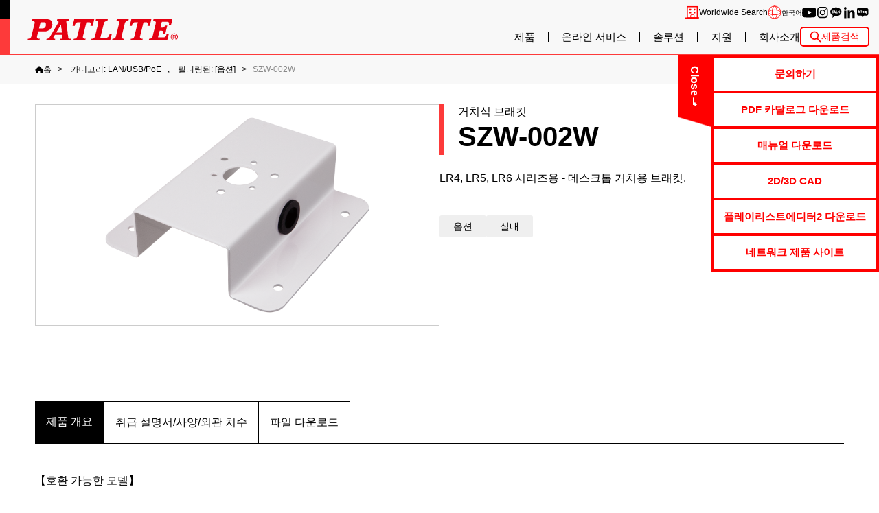

--- FILE ---
content_type: text/html; charset=UTF-8
request_url: https://www.patlite.co.kr/product/detail0000000750.html
body_size: 10303
content:
<!DOCTYPE html>
<html lang="ko">
<head>
	<meta charset="UTF-8">
	
<link rel="icon" href="https://www.patlite.co.kr/_common2/favicon_img/favicon.ico" sizes="any"><link rel="icon" href="https://www.patlite.co.kr/_common2/favicon_img/icon.svg" type="image/svg+xml"><link rel="apple-touch-icon" href="https://www.patlite.co.kr/_common2/favicon_img/apple-touch-icon.png"><!-- .co.kr Google Tag Manager -->
<script>(function(w,d,s,l,i){w[l]=w[l]||[];w[l].push({'gtm.start':
new Date().getTime(),event:'gtm.js'});var f=d.getElementsByTagName(s)[0],
j=d.createElement(s),dl=l!='dataLayer'?'&l='+l:'';j.async=true;j.src=
'https://www.googletagmanager.com/gtm.js?id='+i+dl;f.parentNode.insertBefore(j,f);
})(window,document,'script','dataLayer','GTM-K83CTKQ');</script>
<!-- End .co.kr Google Tag Manager -->
		<title>거치식 브래킷 | SZW-002W | 제품 개요 | PATLITE</title>
	<!-- メタタグのdescriptionに代替値を設定 -->
	<meta name="description" content="LR4, LR5, LR6 시리즈용 - 데스크톱 거치용 브래킷.">
	<meta name="keywords" content="">
	<link rel="canonical" href="https://www.patlite.co.kr/product/detail0000000750.html">
		<link rel="alternate" href="https://www.patlite.com/product/detail0000000750.html" hreflang="en">
		<link rel="alternate" href="https://www.patlite-ap.com/product/detail0000000750.html" hreflang="en-sg">
		<link rel="alternate" href="https://www.patlite.fr/product/detail0000000750.html" hreflang="fr">
		<link rel="alternate" href="https://www.patlite.eu/product/detail0000000750.html" hreflang="de">
		<link rel="alternate" href="https://www.patlite.it/product/detail0000000750.html" hreflang="it">
		<link rel="alternate" href="https://www.patlite.cn/product/detail0000000750.html" hreflang="zh-cn">
		<link rel="alternate" href="https://www.patlite.co.kr/product/detail0000000750.html" hreflang="ko">
		<link rel="alternate" href="https://www.patlite.co.jp/product/detail0000000750.html" hreflang="ja">
		<link rel="alternate" href="https://www.patlite.co.th/product/detail0000000750.html" hreflang="th">
		<link rel="alternate" href="https://www.patlite.tw/product/detail0000000750.html" hreflang="zh-tw">
		<link rel="alternate" href="https://www.patlite.com.es/product/detail0000000750.html" hreflang="es-es">
		<link rel="alternate" href="https://www.patlite.com.mx/product/detail0000000750.html" hreflang="es-mx">
		<link rel="alternate" href="https://www.patlite.co.uk/product/detail0000000750.html" hreflang="en-gb">
	<!-- 2025-05-15 add -->
	<link rel="alternate" href="https://www.patlite.com/product/detail0000000750.html" hreflang="x-default">

	<script src="/_template/template.js"></script>
		<script>
		template.draw(template.meta("//www.patlite.co.kr/", "/", {
			is_old: false
		}));
	</script>

	<link rel="stylesheet" href="/_common2/slick/slick.css">
	<link rel="stylesheet" href="/_common2/product-detail.css">
	<script defer src="/_common2/slick/slick.min.js"></script>
	<script defer src="/_common2/product-detail.js"></script>
	<script type="application/ld+json" data-id="patlite-seo-hydrated">{"@context":"https://schema.org","@graph":[{"@type":"WebPage","@id":"https://www.patlite.co.kr/product/detail0000000750.html#webpage","url":"https://www.patlite.co.kr/product/detail0000000750.html","name":"거치식 브래킷 | SZW-002W | 제품 개요 | PATLITE","description":"LR4, LR5, LR6 시리즈용 - 데스크톱 거치용 브래킷.","inLanguage":"ko-KR","mainEntity":{"@id":"https://www.patlite.co.kr/product/detail0000000750.html"}},{"@type":"Product","@id":"https://www.patlite.co.kr/product/detail0000000750.html","name":"거치식 브래킷 | SZW-002W | 제품 개요 | PATLITE","description":"LR4, LR5, LR6 시리즈용 - 데스크톱 거치용 브래킷.","image":["https://www.patlite.co.kr/_inc_data/product_img/KR_Img_0000064284.png"],"model":"SZW-002W","brand":{"@type":"Brand","name":"PATLITE"},"manufacturer":{"@type":"Organization","@id":"https://www.patlite.co.jp/#organization"},"mainEntityOfPage":{"@id":"https://www.patlite.co.kr/product/detail0000000750.html#webpage"},"additionalProperty":[{"@type":"PropertyValue","name":"실내","value":"실내"}],"subjectOf":[{"@type":"CreativeWork","name":"Specifications[(En)","url":"https://www.patlite.co.kr/product/index.php?Command=Index&method=Download&id=750&idx=5"}]},{"@type":"BreadcrumbList","@id":"https://www.patlite.co.kr/product/detail0000000750.html#breadcrumb","itemListElement":[{"@type":"ListItem","position":1,"name":"홈","item":"https://www.patlite.co.kr/"},{"@type":"ListItem","position":2,"name":"카테고리: LAN/USB/PoE","item":"https://www.patlite.co.kr/product/category6.html"},{"@type":"ListItem","position":2,"name":"필터링된: [옵션]","item":"https://www.patlite.co.kr/product/index.php?TagID[]=525"},{"@type":"ListItem","position":3,"name":"SZW-002W","item":"https://www.patlite.co.kr/product/detail0000000750.html"}]}]}</script>
	</head>

<body>
	<!-- Google Tag Manager (noscript) -->
<noscript><iframe src="https://www.googletagmanager.com/ns.html?id=GTM-K83CTKQ" height="0" width="0" style="display:none;visibility:hidden"></iframe></noscript>
<!-- End Google Tag Manager (noscript) -->
<script>window.dataLayer = window.dataLayer || [];
window.dataLayer.push({'isAmerica': true, 'event': 'AmericaUser'});</script>	<a id="pagetop"></a>
	<div class="g-container">

		
<input hidden type="checkbox" id="drawer-switch">
<header class="g-header">
	<label class="g-header__toggle g-header__toggle--open" for="drawer-switch">메뉴</label>
	<p class="g-head-logo">
		<a href="https://www.patlite.co.kr/" class="g-head-logo__home"><img src="https://www.patlite.co.kr/_img2/base/site-logo.svg" alt="PATLITE" class="g-head-logo__data"></a>
		<label class="g-header__toggle g-header__toggle--close" for="drawer-switch">Close</label>
	</p>
	<div class="g-menu">
		<ul class="g-user-menu">
			<li class="g-user-menu__item g-user-menu__item--sns">
				<div class="g-officialsns">
					<p class="g-officialsns__ttl">Patlite 공식 소셜 미디어</p>
					<div class="g-officialsns__list">
						<a href="https://www.youtube.com/channel/UClJ4b0lWpDl-4Rg26ljSzYA?view_as=subscriber" target="_blank" class="g-officialsns__item sns--youtube"><img src="https://www.patlite.co.kr/_img2/base/sns-youtube.svg" width="30" alt="youtube" class="g-officialsns__icon"></a>
						<a href="https://www.instagram.com/patlite_korea/" target="_blank" class="g-officialsns__item sns--instagram"><img src="https://www.patlite.co.kr/_img2/base/sns-instagram.svg" width="30" alt="" class="g-officialsns__icon"></a>
						<a href="https://pf.kakao.com/_QfJxkb" target="_blank" class="g-officialsns__item sns--kakao"><img src="https://www.patlite.co.kr/_img2/base/sns-kaakao.svg" width="30" alt="" class="g-officialsns__icon"></a>
						<a href="https://www.linkedin.com/company/patlite-korea-co-ltd/" target="_blank" class="g-officialsns__item sns--linkedin"><img src="https://www.patlite.co.kr/_img2/base/sns-linkedin.svg" width="30" alt="" class="g-officialsns__icon"></a>
						<a href="https://blog.naver.com/patlite" target="_blank" class="g-officialsns__item sns--naver"><img src="https://www.patlite.co.kr/_img2/base/sns-naver.svg" width="30" alt="" class="g-officialsns__icon"></a>
					</div>
				</div>
			</li>
			<li class="g-user-menu__item g-user-menu__item--distribute g-user-menu__icon">
				<a href="https://global.patlite.com/search/" target="_blank" class="g-user-menu__more">Worldwide Search</a>
			</li>
			<li class="g-user-menu__item g-user-menu__item--lang g-user-menu__icon">
				<details class="g-pulldw g-pulldw--language">
					<summary class="g-pulldw__vew">
						<span class="g-current-lang g-current-lang--en">English</span>
						<span class="g-current-lang g-current-lang--en-sg">ASEAN</span>
						<span class="g-current-lang g-current-lang--fr">Français</span>
						<span class="g-current-lang g-current-lang--de">Deutsch</span>
						<span class="g-current-lang g-current-lang--it">Italiano</span>
						<span class="g-current-lang g-current-lang--zh-cn">简体中文</span>
						<span class="g-current-lang g-current-lang--ko">한국어</span>
						<span class="g-current-lang g-current-lang--ja">日本語</span>
						<span class="g-current-lang g-current-lang--th">ภาษาไทย</span>
						<span class="g-current-lang g-current-lang--zh-tw">繁體中文</span>
						<span class="g-current-lang g-current-lang--es-es">Español</span>
						<span class="g-current-lang g-current-lang--es-mx">Español -Mexico</span>
						<span class="g-current-lang g-current-lang--en-gb">UK English</span>
					</summary>
					<div class="g-pulldw__draw">
						<div class="g-language">
							<a hreflang="en" href="https://www.patlite.com/product/detail0000000750.html" class="g-language__item">English</a>
							<a hreflang="en-sg" href="https://www.patlite-ap.com/product/detail0000000750.html" class="g-language__item">ASEAN</a>
							<a hreflang="fr" href="https://www.patlite.fr/product/detail0000000750.html" class="g-language__item">Français</a>
							<a hreflang="de" href="https://www.patlite.eu/product/detail0000000750.html" class="g-language__item">Deutsch</a>
							<a hreflang="it" href="https://www.patlite.it/product/detail0000000750.html" class="g-language__item">Italiano</a>
							<a hreflang="zh-cn" href="https://www.patlite.cn/product/detail0000000750.html" class="g-language__item">简体中文</a>
							<a hreflang="ko" href="https://www.patlite.co.kr/product/detail0000000750.html" class="g-language__item">한국어</a>
							<a hreflang="ja" href="https://www.patlite.co.jp/product/detail0000000750.html" class="g-language__item">日本語</a>
							<a hreflang="th" href="https://www.patlite.co.th/product/detail0000000750.html" class="g-language__item">ภาษาไทย</a>
							<a hreflang="zh-tw" href="https://www.patlite.tw/product/detail0000000750.html" class="g-language__item">繁體中文</a>
							<a hreflang="es-es" href="https://www.patlite.com.es/product/detail0000000750.html" class="g-language__item">Español</a>
							<a hreflang="es-mx" href="https://www.patlite.com.mx/product/detail0000000750.html" class="g-language__item">Español -Mexico</a>
							<a hreflang="en-gb" href="https://www.patlite.co.uk/product/detail0000000750.html" class="g-language__item">UK English</a>
						</div>
					</div>
				</details>
			</li>
			<!-- <li class="g-user-menu__item g-user-menu__item--price g-user-menu__icon">
				<a href="https://pd.patlite.com/portal/login/Login.aspx" class="g-user-menu__more">가격 및 배송</a>
			</li> -->
		</ul>
		<nav class="g-mainnav">
			<ul class="g-gnav">
				<li class="g-gnav__item js-mega">
					<a href="https://www.patlite.co.kr/product/" class="g-gnav__more js-mega__trigger">제품</a>
					<div class="g-mega">
						<div class="g-mega__bg js-mega__trigger"></div>
						<div class="g-mega__body">
							<div class="g-megasect">
								<p class="g-megasect__head"><a href="https://www.patlite.co.kr/product/" class="g-megasect__more">제품</a></p>
								<div class="g-megasect__body">
									<ul class="g-megathumb">
										<li class="g-megathumb__item">
											<a href="https://www.patlite.co.kr/product/category2.html" class="g-megathumb__more">
												<img src="https://www.patlite.co.kr/_img2/base/os_category_img-signaltower_212x125.jpg" alt="" class="g-megathumb__thumb">
												<span class="g-megathumb__name">
시그널 타워												</span>
											</a>
										</li>
										<li class="g-megathumb__item">
											<a href="https://www.patlite.co.kr/product/category3.html" class="g-megathumb__more">
												<img src="https://www.patlite.co.kr/_img2/base/os_category_img-signalbeacon_212x125.jpg" alt="" class="g-megathumb__thumb">
												<span class="g-megathumb__name">
표시등/회전등												</span>
											</a>
										</li>
										<li class="g-megathumb__item">
											<a href="https://www.patlite.co.kr/product/category4.html" class="g-megathumb__more">
												<img src="https://www.patlite.co.kr/_img2/base/os_category_img-audible_212x125.jpg" alt="" class="g-megathumb__thumb">
												<span class="g-megathumb__name">
전자음 경보기/MP3 음성 합성 경보기												</span>
											</a>
										</li>
										<li class="g-megathumb__item">
											<a href="https://www.patlite.co.kr/product/category5.html" class="g-megathumb__more">
												<img src="https://www.patlite.co.kr/_img2/base/category_img-light_212x125.jpg" alt="" class="g-megathumb__thumb">
												<span class="g-megathumb__name">
LED 조명												</span>
											</a>
										</li>
										<li class="g-megathumb__item">
											<a href="https://www.patlite.co.kr/product/category6.html" class="g-megathumb__more">
												<img src="https://www.patlite.co.kr/_img2/base/category_img-nw_212x125.jpg" alt="" class="g-megathumb__thumb">
												<span class="g-megathumb__name">
LAN/USB/PoE												</span>
											</a>
										</li>
										<li class="g-megathumb__item">
											<a href="https://www.patlite.co.kr/product/category7.html" class="g-megathumb__more">
												<img src="https://www.patlite.co.kr/_img2/base/os_category_img-wireless_212x125.jpg" alt="" class="g-megathumb__thumb">
												<span class="g-megathumb__name">
무선												</span>
											</a>
										</li>
										<li class="g-megathumb__item">
											<a href="https://www.patlite.co.kr/product/category8.html" class="g-megathumb__more">
												<img src="https://www.patlite.co.kr/_img2/base/category_img-iolink_212x125.jpg" alt="" class="g-megathumb__thumb">
												<span class="g-megathumb__name">
IO-Link												</span>
											</a>
										</li>
										<li class="g-megathumb__item">
											<a href="https://www.patlite.co.kr/product/category99.html" class="g-megathumb__more">
												<img src="https://www.patlite.co.kr/_img2/base/PAsCtrUc.jpeg" alt="" class="g-megathumb__thumb">
												<span class="g-megathumb__name">
MidrangeSignal												</span>
											</a>
										</li>
									</ul>
								</div>
							</div>
						</div>
					</div>
				</li>

				<li class="g-gnav__item js-mega">
					<a href="https://www.patlite.co.kr/pickup/" class="g-gnav__more js-mega__trigger">온라인 서비스</a>
					<div class="g-mega">
						<div class="g-mega__bg js-mega__trigger"></div>
						<div class="g-mega__body">
							<div class="g-megasect">
								<p class="g-megasect__head"><a href="https://www.patlite.co.kr/pickup/" class="g-megasect__more">온라인 서비스</a></p>
								<div class="g-megasect__body">
									<ul class="g-meganav">
										<li class="g-meganav__item"><a href="https://www.patlite.co.kr/lp/patlite_ssom/" class="g-meganav__more">솔루션 사이트</a></li>
										<li class="g-meganav__item"><a href="https://www.patlite.co.kr/expo/2021/" class="g-meganav__more">온라인 전시회</a></li>
									</ul>
								</div>
							</div>
						</div>
					</div>
				</li>
				<li class="g-gnav__item js-mega">
					<a href="https://www.patlite.co.kr/application/" class="g-gnav__more js-mega__trigger">솔루션</a>
					<div class="g-mega">
						<div class="g-mega__bg js-mega__trigger"></div>
						<div class="g-mega__body">
							<div class="g-megasect">
								<p class="g-megasect__head"><a href="https://www.patlite.co.kr/application/" class="g-megasect__more">솔루션</a></p>
								<div class="g-megasect__body">
									<ul class="g-meganav">
										<li class="g-meganav__item"><a href="https://www.patlite.co.kr/adoption_case/Remote_monitoring.html" class="g-meganav__more">원격 모니터링</a></li>
										<li class="g-meganav__item"><a href="https://www.patlite.co.kr/adoption_case/Productivity.html" class="g-meganav__more">생산성관리</a></li>
										<li class="g-meganav__item"><a href="https://www.patlite.co.kr/adoption_case/Safety_Maintenance.html" class="g-meganav__more">안전/유지관리</a></li>
										<li class="g-meganav__item"><a href="https://www.patlite.co.kr/adoption_case/Quality.html" class="g-meganav__more">품질관리</a></li>
										<li class="g-meganav__item"><a href="https://www.patlite.co.kr/adoption_case/Networking_Communications.html" class="g-meganav__more">네트워크 통신</a></li>
										<li class="g-meganav__item"><a href="https://www.patlite.co.kr/ondemand/" class="g-meganav__more">솔루션 동영상</a></li>
									</ul>
								</div>
							</div>
						</div>
					</div>
				</li>
				<li class="g-gnav__item js-mega">
					<a href="https://www.patlite.co.kr/support/" class="g-gnav__more js-mega__trigger">지원</a>
					<div class="g-mega">
						<div class="g-mega__bg js-mega__trigger"></div>
						<div class="g-mega__body">
							<div class="g-megasect">
								<p class="g-megasect__head"><a href="https://www.patlite.co.kr/support/" class="g-megasect__more">지원</a></p>
								<div class="g-megasect__body">
									<ul class="g-meganav">
										<li class="g-meganav__item"><a href="https://www.patlite.co.kr/contact/" class="g-meganav__more">문의하기</a></li>
										<li class="g-meganav__item"><a href="https://www.patlite.co.kr/support/#download" class="g-meganav__more">자료 다운로드</a></li>
										<li class="g-meganav__item"><a href="https://www.patlite.co.kr/support/#product" class="g-meganav__more">기타 제품 정보</a></li>
									</ul>
								</div>
							</div>
						</div>
					</div>
				</li>
				<li class="g-gnav__item js-mega">
					<a href="https://www.patlite.co.kr/company/" class="g-gnav__more js-mega__trigger">회사소개</a>
					<div class="g-mega">
						<div class="g-mega__bg js-mega__trigger"></div>
						<div class="g-mega__body">
							<div class="g-megasect">
								<p class="g-megasect__head"><a href="https://www.patlite.co.kr/company/" class="g-megasect__more">회사소개</a></p>
								<div class="g-megasect__body">
									<ul class="g-meganav">
										<li class="g-meganav__item"><a href="https://www.patlite.co.kr/company/outline.html" class="g-meganav__more">회사소개</a></li>
										<li class="g-meganav__item"><a href="https://www.patlite.co.kr/company/ceo.html" class="g-meganav__more">CEO 메시지</a></li>
										<li class="g-meganav__item"><a href="https://www.patlite.co.kr/company/network.html" class="g-meganav__more">전 세계 네트워크</a></li>
										<li class="g-meganav__item"><a href="https://www.patlite.co.kr/company/ecology.html" class="g-meganav__more">환경방침</a></li>
									</ul>
								</div>
							</div>
						</div>
					</div>
				</li>
				<li class="g-gnav__item js-mega for-sp">
					<a href="javascript:;" class="g-gnav__more js-mega__trigger">기타</a>
					<div class="g-mega">
						<div class="g-mega__bg js-mega__trigger"></div>
						<div class="g-mega__body">
							<div class="g-megasect">
								<div class="g-megasect__body">
									<ul class="g-meganav">
										<li class="g-meganav__item"><a href="https://www.patlite.co.kr/privacy.html" class="g-meganav__more">개인정보 보호정책</a></li>
										<li class="g-meganav__item"><a href="https://www.patlite.co.kr/sitemap.html" class="g-meganav__more">사이트맵</a></li>
										<li class="g-meganav__item"><a href="https://global.patlite.com/" target="_blank" class="g-meganav__more">글로벌 홈</a></li>
									</ul>
								</div>
							</div>
						</div>
					</div>
				</li>
			</ul>
			<div class="g-kw-search">
				<input hidden type="checkbox" class="g-kw-search__state" id="kw-search">
				<label for="kw-search" class="g-kw-search__toggle">제품검색</label>
				<div class="g-kw-search__body">
					<form action="https://www.patlite.co.kr/product/" class="g-kw-form">
						<input type="text" name="keyword"  placeholder="검색어를 입력하십시오" class="g-input g-input---kw-form">
						<button class="g-btn g-btn--kw-form">검색</button>
					</form>
					<label for="kw-search" class="g-kw-search__close">Close</label>
				</div>
			</div>
<!--
			<ul class="g-asidenav">
				<li class="g-asidenav__item sns--facebook"><a href="https://www.facebook.com/PATLITE.jp/" target="_blank" class="g-asidenav__more"><img src="https://www.patlite.co.kr/_img2/base/sns-facebook.svg" width="30" alt="" class="g-asidenav__icon"></a></li>
				<li class="g-asidenav__item sns--twitter"><a href="https://twitter.com/patlite_Japan" target="_blank" class="g-asidenav__more"><img src="https://www.patlite.co.kr/_img2/base/sns-twitter.svg" width="30" alt="" class="g-asidenav__icon"></a></li>
				<li class="g-asidenav__item sns--youtube"><a href="https://www.youtube.com/channel/UClJ4b0lWpDl-4Rg26ljSzYA?view_as=subscriber" target="_blank" class="g-asidenav__more"><img src="https://www.patlite.co.kr/_img2/base/sns-youtube.svg" width="30" alt="" class="g-asidenav__icon"></a></li>
				<li class="g-asidenav__item sns--whatsapp"><a href="https://wa.me/message/OVJADGQCCM7NK1" target="_blank" class="g-asidenav__more"><img src="https://www.patlite.co.kr/_img2/base/sns-whatsapp.svg" width="30" alt="" class="g-asidenav__icon"></a></li>
				<li class="g-asidenav__item sns--bilbili"><a href="https://space.bilibili.com/1908885230" target="_blank" class="g-asidenav__more"><img src="https://www.patlite.co.kr/_img2/base/sns-bilbili.svg" width="30" alt="" class="g-asidenav__icon"></a></li>
				<li class="g-asidenav__item sns--instagram"><a href="https://www.instagram.com/patlite_korea/" target="_blank" class="g-asidenav__more"><img src="https://www.patlite.co.kr/_img2/base/sns-instagram.svg" width="30" alt="" class="g-asidenav__icon"></a></li>
				<li class="g-asidenav__item sns--kakao"><a href="https://pf.kakao.com/_QfJxkb" target="_blank" class="g-asidenav__more"><img src="https://www.patlite.co.kr/_img2/base/sns-kaakao.svg" width="30" alt="" class="g-asidenav__icon"></a></li>
				<li class="g-asidenav__item sns--line"><a href="https://lin.ee/4p1fZde" target="_blank" class="g-asidenav__more"><img src="https://www.patlite.co.kr/_img2/base/sns-line.svg" width="30" alt="" class="g-asidenav__icon"></a></li>
				<li class="g-asidenav__item sns--linkedin"><a href="https://www.linkedin.com/company/patlite-korea-co-ltd/" target="_blank" class="g-asidenav__more"><img src="https://www.patlite.co.kr/_img2/base/sns-linkedin.svg" width="30" alt="" class="g-asidenav__icon"></a></li>
				<li class="g-asidenav__item sns--naver"><a href="https://blog.naver.com/patlite" target="_blank" class="g-asidenav__more"><img src="https://www.patlite.co.kr/_img2/base/sns-naver.svg" width="30" alt="" class="g-asidenav__icon"></a></li>
			</ul>
-->
		</nav>
	</div>
</header>

<input hidden type="checkbox" id="checkbox-help">
<div class="g-help">
	<label for="checkbox-help" class="g-help__toggle g-help__toggle--open">문의/빠른찾기</label>
	<label for="checkbox-help" class="g-help__toggle g-help__toggle--close">Close</label>
	<nav class="g-help__list">
		<a class="g-help__more" href="https://www.patlite.co.kr/contact/korean/input.html">문의하기</a>
		<a class="g-help__more" href="https://www.patlite.co.kr/support/download.html">PDF 카탈로그 다운로드</a>
		<a class="g-help__more" href="https://www.patlite.co.kr/support/download_manual.html">매뉴얼 다운로드</a>
		<a class="g-help__more" href="https://www.patlite.co.kr/support/">2D/3D CAD</a>
		<!-- <a class="g-help__more" href="https://www.patlite.co.kr/support/farm_ware_list/">소프트웨어/펌웨어</a> -->
		<a class="g-help__more" href="https://www.patlite.co.kr/oto/index0910.html">플레이리스트에디터2 다운로드</a>
		<a class="g-help__more" href="https://www.patlite.co.kr/network-products/" data-googletranslated>네트워크 제품 사이트</a>
	</nav>
</div>
		<style>
			/*<!--
	<script>template.draw(template.header("//www.patlite.co.kr/", "/"));</script>
-->*/
		</style>

		<main class="g-main js-ajax__append js-ajax__is-loading">
			<nav class="g-breadcrumb">
				<div class="g-sitewidth">
					<ol class="g-breadcrumb__list">
						<li class="g-breadcrumb__item">
							<a href="/" class="g-breadcrumb__back g-breadcrumb__back--home"><span>홈</span></a>
						</li>
												<li class="g-breadcrumb__item">
							<a href="/product/category6.html" class="g-breadcrumb__back"><span>카테고리: LAN/USB/PoE</span></a>
        </li>
												<li class="g-breadcrumb__item">
								<a href="/product/index.php?TagID[]=525" class="g-breadcrumb__back"><span>필터링된: [옵션]</span></a>
        </li>
    						<li class="g-breadcrumb__item"><span>SZW-002W</span>
						</li>
					</ol>
				</div>
			</nav>
			<article class="g-contents l-product-detail">

				
				<section class="l-prd-info g-sitewidth">
					<div class="l-prd-info-grid">
						<div class="l-prd-info-grid__body">
							<header class="g-stack g-stack--product-detail">
								<h1 class="l-prd-title g-ttl">
									<div class="l-prd-title__role">
										거치식 브래킷																																								<!--MP3再生ネットワーク監視表示灯-->
									</div>
									<div class="l-prd-title__name">
										SZW-002W									</div>
								</h1>
								<p class="l-prd__desc">
									<p>LR4, LR5, LR6 시리즈용 - 데스크톱 거치용 브래킷.</p>								</p>
							</header>
							<div class="g-stack g-stack--product-detail">
								<!--タグ-->
																<ul class="l-prd-function">
																		<li class="l-prd-function__item" title="옵션">
										옵션									</li>
																		<li class="l-prd-function__item" title="실내">
										실내									</li>
																	</ul>
																<!--//タグ-->

								<!--色タグ
//色タグ-->

							</div>
													</div>
						<div class="l-prd-info-grid__image">
							<ul class="l-prd-slide js-prd-slide">
								<!--メイン画像-->
								<li class="l-prd-slide__item">
									<img src="/_inc_data/product_img/KR_Img_0000064284.png" class="l-prd-slide__image"
										alt="거치식 브래킷 SZW-002W"
										title="거치식 브래킷 SZW-002W">
								</li>
								<!--追加画像-->
								
								<!--//追加画像-->
							</ul>
						</div>
					</div>
				</section>

				<section class="l-prd-spec">

					
					<input hidden type="radio" class="js-tab" name="product-tab" value=".g-tab-content--feat"
						id="product-tab--feat" checked >

																				
					<input hidden type="radio" class="js-tab" name="product-tab" value=".g-tab-content--spec"
						id="product-tab--spec"  >
					<input hidden type="radio" class="js-tab" name="product-tab" value=".g-tab-content--download"
						id="product-tab--download"  >

					
					<div class="l-product-tab g-sitewidth js-scroll-hint" id="product-tab">
						<label class="l-product-tab__item" for="product-tab--feat">
							제품 개요
						</label>

						

												<label class="l-product-tab__item" for="product-tab--spec">
							취급 설명서/사양/외관 치수
						</label>
						

												<label class="l-product-tab__item" for="product-tab--download">
							파일 다운로드
							<!--ダウンロード関連ファイル-->
							<!--カタログ/CAD/ソフト/ファーム/輸出該非・EAR-->
						</label>
																	</div>

					<section class="g-tab-content g-tab-content--feat g-sitewidth">
						<h2 hidden>제품 특징</h2>

						<!-- @ wysiwyg -->
						<div class="g-wysiwyg g-wysiwyg--product-feature">
							<!-- <h3 class="g-ttl">제품 특징</h3> -->
							<p>【호환 가능한 모델】</p>
<ul>
<li>LED 시그널타워・・・LR4-□02WJ, LR5-□01WJ, LR5-□02WJ, LR5-□02WT, LR6-□02WJ</li>
<li>IO-Link 시그널타워・・・LR6-□ILWM</li>
<li>USB LED 시그널타워・・・LR6-□USB□</li>
<li>무선 데이터 수집 시스템・・・WDB 시리즈</li>
</ul>						</div>
						<!-- @ wysiwyg -->
					</section>
					

					<!-- <section class="g-tab-content g-tab-content--code g-sitewidth">
					<h2 hidden>モデルコード/製品リスト</h2>
					<div class="g-stack g-stack--3">
						<section>
							<h2 class="g-belt g-belt--product">モデルコード</h2>
							<figure class="g-fig">
								<img src="/img/product_detail/nhv/nhv_howtoorder.jpg" alt="" width="800">
							</figure>
						</section>
						<section>
							<h2 class="g-belt g-belt--product">製品リスト</h2>
							<figure class="g-fig">
								<img src="https://satyr.dev/572x654" alt="">
							</figure>
						</section>
					</div>
					</section> -->

										<section class="g-tab-content g-tab-content--spec g-sitewidth">
						<h2 hidden>
							취급 설명서/사양/외관 치수
						</h2>
						<p class="g-note" data-google-translated>(*)이 사이트의 데이터 다운로드 서비스는 다음 "<label for="download-rule"
								class="g-link">사용 조건</label>"에 동의 한 것으로 간주됩니다.</p>

						<div class="l-docview-grid js-docview">
							<input hidden type="checkbox" id="docview" class="docview-menu">
							<label for="docview" class="g-btn l-btn-docview js-docview__launch">
								선택 해주세요
							</label>
							<div class="l-docview-grid__side">
								<label class="g-modal__close l-modal__close--docview" for="docview">&times;</label>
								<ul class="l-docmenu">
																																													<li class="l-docmenu__item" title="2">
										<a href="/catalogimg/KR_KF_0000000750_nMWDbgdL.pdf"
											class="l-docmenu__more js-pdf-viewer js-docview__select"
											onMouseOver="window.status='';return true">
											<img src="/_img2/product/preview-enable.png" alt="enable" class="l-docmenu__icon">
											<img src="/_img2/base/icon-pdf.svg" width="32" alt="pdf" class="l-docmenu__icon">
											Complete Operation Manual (En)										</a>
									</li>
																																				<li class="l-docmenu__item" title="2">
										<a href="/catalogimg/KR_KF_000750_vFhrDfhB.pdf"
											class="l-docmenu__more js-pdf-viewer js-docview__select"
											onMouseOver="window.status='';return true">
											<img src="/_img2/product/preview-enable.png" alt="enable" class="l-docmenu__icon">
											<img src="/_img2/base/icon-pdf.svg" width="32" alt="pdf" class="l-docmenu__icon">
											Instruction Manual (En)										</a>
									</li>
																																																															<li class="l-docmenu__item" title="3">
										<a href="/catalogimg/KR_KF_000750_9md6EMS6.pdf"
											class="l-docmenu__more js-pdf-viewer js-docview__select"
											onMouseOver="window.status='';return true">
											<img src="/_img2/product/preview-enable.png" alt="enable" class="l-docmenu__icon">
											<img src="/_img2/base/icon-pdf.svg" width="32" alt="pdf" class="l-docmenu__icon">
											Specifications[(En)										</a>
									</li>
																		
																											
								</ul>

							</div>
							<div class="l-docview-grid__main">
								<iframe class="g-pdf-viewer js-pdf-viewer__target" src="/pdf-viewer/web/viewer.html" frameborder="0"
									loading="lazy"></iframe>
							</div>
						</div>

					</section>
					
										<section class="g-tab-content g-tab-content--download g-sitewidth">
						<h2 hidden>
							파일 다운로드
						</h2>

						<p class="g-note" data-google-translated>(*)이 사이트의 데이터 다운로드 서비스는 다음 "<label for="download-rule"
								class="g-link">사용 조건</label>"에 동의 한 것으로 간주됩니다.</p>

						<div class="l-download-grid">
																																																								<div class="l-download-grid__item">
								<h2 class="g-belt g-belt--product">
									사용 설명서								</h2>
								<ul class="l-download-list">
																											<li class="l-download-list__item">
										<a href="/product/index.php?Command=Index&method=Download&id=750&idx=2"
											target="_blank" class="g-with-icon l-download-list__more" rel="nofollow">
											<img src="/_img2/base/icon-pdf.svg" width="32" alt=".pdf" title=".pdf">Complete Operation Manual (En)</a>
									</li>
																																				<li class="l-download-list__item">
										<a href="/product/index.php?Command=Index&method=Download&id=750&idx=1"
											target="_blank" class="g-with-icon l-download-list__more" rel="nofollow">
											<img src="/_img2/base/icon-pdf.svg" width="32" alt=".pdf" title=".pdf">Instruction Manual (En)</a>
									</li>
																										</ul>
							</div>
																																			<div class="l-download-grid__item">
								<h2 class="g-belt g-belt--product">
									2D CAD / 3D CAD								</h2>
								<ul class="l-download-list">
																											<li class="l-download-list__item">
										<a href="/product/index.php?Command=Index&method=Download&id=750&idx=13"
											target="_blank" class="g-with-icon l-download-list__more" rel="nofollow">
											<img src="/_img2/base/icon-cad.svg" width="32" alt=".dxf" title=".dxf">2D_CAD［dxf］</a>
									</li>
																																				<li class="l-download-list__item">
										<a href="/product/index.php?Command=Index&method=Download&id=750&idx=14"
											target="_blank" class="g-with-icon l-download-list__more" rel="nofollow">
											<img src="/_img2/base/icon-cad.svg" width="32" alt=".IGS" title=".IGS">3D_CAD［IGS］</a>
									</li>
																																				<li class="l-download-list__item">
										<a href="/product/index.php?Command=Index&method=Download&id=750&idx=15"
											target="_blank" class="g-with-icon l-download-list__more" rel="nofollow">
											<img src="/_img2/base/icon-cad.svg" width="32" alt=".STEP" title=".STEP">3D_CAD［STEP］</a>
									</li>
																																				<li class="l-download-list__item">
										<a href="/product/index.php?Command=Index&method=Download&id=750&idx=16"
											target="_blank" class="g-with-icon l-download-list__more" rel="nofollow">
											<img src="/_img2/base/icon-cad.svg" width="32" alt=".x_t" title=".x_t">3D_CAD［x_t］</a>
									</li>
																										</ul>
							</div>
																																																								<div class="l-download-grid__item">
								<h2 class="g-belt g-belt--product">
									제품 사양								</h2>
								<ul class="l-download-list">
																											<li class="l-download-list__item">
										<a href="/product/index.php?Command=Index&method=Download&id=750&idx=5"
											target="_blank" class="g-with-icon l-download-list__more" rel="nofollow">
											<img src="/_img2/base/icon-pdf.svg" width="32" alt=".pdf" title=".pdf">Specifications[(En)</a>
									</li>
																										</ul>
							</div>
																																																								
						</div>
					</section>

					
									</section>




				<section class="not-stack">
					<input hidden type="checkbox" class="js-modal" id="download-rule" value=".g-modal--download-rule">
					<div class="g-modal g-modal--download-rule">
						<label class="g-modal__bg" for="download-rule"></label>
						<div class="g-modal__body">
							<div class="g-modal__head">
								<h2 class="g-ttl">데이터 다운로드 약관</h2>
								<label class="g-modal__close" for="download-rule">&times;</label>
							</div>
							<div class="g-terms">
								<section class="g-terms__sect">
									<h3 class="g-ttl g-ttl--terms">1.권리 소유</h3>
									<p class="g-note g-note--terms">이 사이트에서 다운로드 가능한 데이터에 대한 저작권 및 기타 지적 재산권은 PATLITE CORPORATION (“PATLITE”) 또는
										PATLITE가 사용을 위해 필요한 라이선스를 받은 권리 보유자에게 있습니다.</p>
								</section>
								<section class="g-terms__sect">
									<h3 class="g-ttl g-ttl--terms">2.데이터 사용</h3>
									<p class="g-note g-note--terms">이 사이트의 사용자로서 PATLITE Web Member로 등록된 사용자는 (“사용자”) 데이터 다운로드 사이트에서 다운로드한 데이터
										(“다운로드 데이터”)를 무상으로 비독점적으로, 본 약관에 따라 사용할 수 있습니다.</p>
								</section>
								<section class="g-terms__sect">
									<h3 class="g-ttl g-ttl--terms">3.목적</h3>
									<p class="g-note g-note--terms">이 사이트에서 공개된 데이터 (“공개 데이터”) 및 다운로드 데이터는 다음의 목적에만 사용할 수 있습니다:</p>
									<ol class="g-list g-list--terms">
										<li>메시지, 멜로디, 알람 소리 및 기타 오디오 데이터 (“오디오 데이터”) 또는 소프트웨어 데이터 (“소프트웨어 데이터”) PATLITE 제품 사용자들은 오디오 데이터 및/또는 소프트웨어
											데이터를 PATLITE 제품에 전송하고 해당 데이터만 PATLITE 제품에서 실행할 수 있습니다.</li>
										<li>PATLITE의 CAD 데이터 (“CAD 데이터”) 또는 PATLITE 제품 사양 데이터 (“제품 사양 데이터”) PATLITE 제품의 수리 또는 갱신을 위한 참고 자료로 사용할 수
											있습니다. 데이터는 PATLITE 제품의 잠재 구매자가 평가하는 데도 사용될 수 있습니다.</li>
									</ol>
								</section>
								<section class="g-terms__sect">
									<h3 class="g-ttl g-ttl--terms">4.금지 행위</h3>
									<ol class="g-list g-list--terms">
										<li>다운로드 데이터는 복제, 수정, 변경, 분해, 공개, 복제, 양도 또는 대여하는 것이 금지됩니다.</li>
										<li>오디오 데이터는 제3조에서 명시된 목적 외에 사용되어서는 안 되며, PATLITE 제품이 아닌 제품과 함께 사용되어서는 안 됩니다.</li>
										<li>소프트웨어 데이터는 제3조에서 명시된 목적 외에 사용되어서는 안 되며, PATLITE 제품이 아닌 제품과 함께 사용되어서는 안 됩니다.</li>
									</ol>
								</section>
								<section class="g-terms__sect">
									<h3 class="g-ttl g-ttl--terms">5.공개 데이터 및 다운로드 데이터에 대한 주의 사항</h3>
									<p class="g-note g-note--terms">공개 데이터 및/또는 다운로드 데이터를 사용하기 전에 다음 사항을 확인해 주세요:</p>
									<ol class="g-list g-list--terms">
										<li>PATLITE에서 과거에 출시된 모든 모델이 사이트에 공개 데이터로 공개된 것은 아닙니다.</li>
										<li>공개 데이터에 포함된 일부 제품은 단종되었거나 더 이상 판매되지 않을 수 있습니다.</li>
										<li>공개 데이터는 해당 제품이 출시될 당시 원래 제공되던 데이터로 구성되어 있습니다.</li>
										<li>PATLITE는 공개 데이터의 유형 및 내용과 이용 가능한 기간을 결정할 권리를 보유합니다.</li>
										<li>소프트웨어 데이터는 모든 컴퓨터 기기에서 지원되지 않습니다. 일부 컴퓨터 기기는 소프트웨어 데이터를 부분적으로 또는 전부 불러오지 못할 수 있습니다.</li>
										<li>CAD 데이터는 해당 제품의 사양 및/또는 성능을 보장하지 않습니다.</li>
										<li>PATLITE는 CAD 데이터에 포함된 도면에서 추출한 값이 실제 제품과 일치하는지에 대해 보증하지 않습니다.</li>
										<li>CAD 데이터는 CAD 데이터 교환을 위한 중간 파일 형식으로 제공되며 모든 애플리케이션에서 지원되지 않습니다. 일부 CAD 애플리케이션은 데이터의 부분적 또는 전체적 불러오기를 실패할
											수 있습니다.</li>
										<li>사용자가 다운로드 데이터를 일본에서 수출하거나, 일본 밖으로 반출하거나, 비거주자에게 직접 또는 간접적으로 제공하려는 경우, 사용자는 일본의 외환 및 외국 무역 법, 미국 수출 관리 규정
											및 기타 적용 가능한 법률 및 법령을 준수해야 하며, 모든 필요한 절차를 취해야 합니다.</li>
									</ol>
								</section>
								<section class="g-terms__sect">
									<h3 class="g-ttl g-ttl--terms">6.CAD 데이터 다운로드</h3>
									<ol class="g-list g-list--terms">
										<li>PATLITE는 해당 데이터에 포함된 도면에서 추출한 값이 실제 제품과 일치하는지에 대해 보증하지 않습니다. 제품의 사양 및 치수에 대해서는 제품 사양을 참조해 주세요.</li>
										<li>2D 데이터는 DXF 형식 (Ver.R12/L12)으로 제공됩니다.</li>
										<li>
											3D 데이터는 아래의 세 가지 형식 중 하나로 제공됩니다:<br>
											A. IGES 형식;<br>
											B. STEP 형식; 또는<br>
											C. PARASOLID 형식.
										</li>
									</ol>
								</section>
								<section class="g-terms__sect">
									<h3 class="g-ttl g-ttl--terms">7.제품 사양 데이터 다운로드</h3>
									<p class="g-note g-note--terms">PATLITE 제품의 안전 주의 사항은 제품 사양 데이터에 포함되거나 제품 상자 또는 포장에 포함된 별도의 인쇄물에 설명되어 있습니다.
										그러나 이 사이트에서 제공되는 제품 사양 데이터는 제품 사양 데이터만 포함되며, 별도의 인쇄물에 인쇄된 정보는 이 사이트에서 제공되지 않습니다. 제품 사양 데이터에 포함된 안전 주의 사항은 법적
										요구 사항의 변경에 따라 변경될 수 있지만, 제품 출시 시의 법적 요구 사항에 따라 발행된 안전 주의 사항이므로 최신 정보일 수 없습니다. 안전 주의 사항에 대한 문의는 PATLITE 고객
										서비스 데스크로 문의해 주세요.</p>
								</section>
								<section class="g-terms__sect">
									<h3 class="g-ttl g-ttl--terms">8.다운로드 서비스의 종료 또는 변경</h3>
									<p class="g-note g-note--terms">이 사이트에서 제공되는 서비스는 철회될 수 있으며, 이러한 서비스의 내용과 조건은 예고 없이 변경될 수 있습니다. PATLITE는 또한
										약관을 예고 없이 수정할 권리를 보유합니다. 수정된 약관은 PATLITE가 이 사이트에 수정된 약관을 발표한 즉시 효력을 발휘하고 모든 다운로드 서비스 사용에 적용됩니다.</p>
								</section>
								<section class="g-terms__sect">
									<h3 class="g-ttl g-ttl--terms">9.이용 계약의 종료</h3>
									<p class="g-note g-note--terms">PATLITE는 사용자가 이 사이트에서 제공하는 서비스를 사용할 때 약관의 조항을 위반하거나 공공 질서/도덕 또는 기타 법률을 위반하거나
										PATLITE를 비방하거나 PATLITE에 손해를 줄 가능성이 있는 행위를 한 경우, 이용 계약을 종료할 수 있습니다. 이러한 경우, 사용자는 즉시 모든 다운로드 데이터 사용을 중지해야 합니다.
										이 조항은 사용자가 PATLITE Web 회원 자격을 상실하는 경우에도 적용됩니다.</p>
								</section>
								<section class="g-terms__sect">
									<h3 class="g-ttl g-ttl--terms">10.책임 제한</h3>
									<p class="g-note g-note--terms">PATLITE는 이 사이트에서 제공되는 서비스의 사용 또는 사용 손실로 인해 발생하는 직접적 또는 간접적 손해 (데이터 손상, 운영 중단 및
										사업 정보 손실을 포함하되 이에 국한되지 않음)에 대해 책임을 지지 않습니다. 손해 발생 가능성이나 제3자 클레임이 사전에 알려진 경우에도 마찬가지입니다.</p>
								</section>
							</div>
						</div>
					</div>
				</section>


				<hr class="g-hr">


								
				
				
				<section class="l-sideinfo">
					<div class="g-sitewidth">
						<h2 class="g-ttl g-ttl-related-nav">
							관련 제품
						</h2>
						<ul class="g-related-nav g-related-nav--reset-sitewidth" data-simplebar data-simplebar-auto-hide="false">
														<li class="g-related-nav__item">
								<a href="/product/detail0000000627.html"
									class="g-related-nav__more">
									<figure class="g-related-nav__fig">
										<img src="/productimg/KR_SG_000627.jpg" alt="LR4 시리즈" class="g-related-nav__thumb">
									</figure>
									LR4 시리즈								</a>
							</li>
														<li class="g-related-nav__item">
								<a href="/product/detail0000000628.html"
									class="g-related-nav__more">
									<figure class="g-related-nav__fig">
										<img src="/productimg/KR_SG_000628.jpg" alt="LR5 시리즈" class="g-related-nav__thumb">
									</figure>
									LR5 시리즈								</a>
							</li>
														<li class="g-related-nav__item">
								<a href="/product/detail0000000629.html"
									class="g-related-nav__more">
									<figure class="g-related-nav__fig">
										<img src="/productimg/KR_SG_000629.jpg" alt="LR6" class="g-related-nav__thumb">
									</figure>
									LR6								</a>
							</li>
														<li class="g-related-nav__item">
								<a href="/product/detail0000000700.html"
									class="g-related-nav__more">
									<figure class="g-related-nav__fig">
										<img src="/productimg/KR_SG_000700.jpg" alt="LR6-IL" class="g-related-nav__thumb">
									</figure>
									LR6-IL								</a>
							</li>
														<li class="g-related-nav__item">
								<a href="/product/detail0000000689.html"
									class="g-related-nav__more">
									<figure class="g-related-nav__fig">
										<img src="/productimg/KR_SG_000689.jpg" alt="LR6-USB" class="g-related-nav__thumb">
									</figure>
									LR6-USB								</a>
							</li>
														<li class="g-related-nav__item">
								<a href="/product/detail0000000715.html"
									class="g-related-nav__more">
									<figure class="g-related-nav__fig">
										<img src="/productimg/KR_SG_000715.jpg" alt="WDB-D80S-PRO" class="g-related-nav__thumb">
									</figure>
									WDB-D80S-PRO								</a>
							</li>
							
						</ul>
					</div>
				</section>
				<!--//関連製品-->
				
				
				<div class="g-sticky-bottom g-sticky-bottom--contact">
					<div class="g-sitewidth">
						<div class="l-sticky-contact">
							<a href="/contact/" class="l-sticky-contact__button">
								연락처
							</a>
							<a href="/support/download.html" class="l-sticky-contact__button">
								카탈로그 요청
							</a>
						</div>
					</div>
				</div>

			</article>
		</main>

		
<div class="g-pagetop">
	<a href="#pagetop" class="g-pagetop__back"><img src="https://www.patlite.co.kr/_img2/base/pagetop.webp" alt="pagetop"></a>
</div>

<footer class="g-footer">
	<div class="g-sitewidth">
		<p class="g-foot-logo"><a href="https://www.patlite.co.kr/"><img src="https://www.patlite.co.kr/_img2/base/site-logo.svg" alt="PATLITE" class="g-foot-logo__data" loading="lazy"></a></p>
	</div>
	<nav class="g-footmap g-sitewidth">
		<ul class="g-footmap-grp g-footmap-grp--product">
			<li class="g-footmap-grp__item"><a href="https://www.patlite.co.kr/product/" class="g-footmap__more">제품</a></li>
			<ul class="g-footmap-list">
				<li class="g-footmap-list__item">
					<a href="https://www.patlite.co.kr/product/category2.html" class="g-footmap__more">
시그널 타워					</a>
				</li>
				<li class="g-footmap-list__item">
					<a href="https://www.patlite.co.kr/product/category3.html" class="g-footmap__more">
표시등/회전등					</a>
				</li>
				<li class="g-footmap-list__item">
					<a href="https://www.patlite.co.kr/product/category4.html" class="g-footmap__more">
전자음 경보기/MP3 음성 합성 경보기					</a>
				</li>
				<li class="g-footmap-list__item">
					<a href="https://www.patlite.co.kr/product/category5.html" class="g-footmap__more">
LED 조명					</a>
				</li>
				<li class="g-footmap-list__item">
					<a href="https://www.patlite.co.kr/product/category6.html" class="g-footmap__more">
LAN/USB/PoE					</a>
				</li>
				<li class="g-footmap-list__item">
					<a href="https://www.patlite.co.kr/product/category7.html" class="g-footmap__more">
무선					</a>
				</li>
				<li class="g-footmap-list__item">
					<a href="https://www.patlite.co.kr/product/category8.html" class="g-footmap__more">
IO-Link					</a>
				</li>
				<li class="g-footmap-list__item">
					<a href="https://www.patlite.co.kr/product/category99.html" class="g-footmap__more">
MidrangeSignal					</a>
				</li>
			</ul>
		</ul>
		<ul class="g-footmap-grp g-footmap-grp--pickup">
			<li class="g-footmap-grp__item"><a href="https://www.patlite.co.kr/pickup/" class="g-footmap__more" >온라인 서비스</a></li>
			<ul class="g-footmap-list">
				<li class="g-footmap-list__item"><a href="https://www.patlite.co.kr/lp/patlite_ssom/" class="g-footmap__more">솔루션 사이트</a></li>
				<li class="g-footmap-list__item"><a href="https://www.patlite.co.kr/expo/2021/" class="g-footmap__more">온라인 전시회</a></li>
			</ul>
		</ul>
		<ul class="g-footmap-grp g-footmap-grp--service">
			<li class="g-footmap-grp__item"><a href="https://www.patlite.co.kr/application/" class="g-footmap__more">솔루션</a></li>
			<ul class="g-footmap-list">
				<li class="g-footmap-list__item"><a href="https://www.patlite.co.kr/adoption_case/Remote_monitoring.html" class="g-footmap__more">원격 모니터링</a></li>
				<li class="g-footmap-list__item"><a href="https://www.patlite.co.kr/adoption_case/Productivity.html" class="g-footmap__more">생산성관리</a></li>
				<li class="g-footmap-list__item"><a href="https://www.patlite.co.kr/adoption_case/Safety_Maintenance.html" class="g-footmap__more">안전/유지관리</a></li>
				<li class="g-footmap-list__item"><a href="https://www.patlite.co.kr/adoption_case/Quality.html" class="g-footmap__more">품질관리</a></li>
				<li class="g-footmap-list__item"><a href="https://www.patlite.co.kr/adoption_case/Networking_Communications.html" class="g-footmap__more">네트워크 통신</a></li>
			</ul>
		</ul>
		<ul class="g-footmap-grp g-footmap-grp--support">
			<li class="g-footmap-grp__item"><a href="https://www.patlite.co.kr/support/" class="g-footmap__more">지원</a></li>
			<ul class="g-footmap-list">
				<li class="g-footmap-list__item"><a href="https://www.patlite.co.kr/contact/" class="g-footmap__more">문의하기</a></li>
				<li class="g-footmap-list__item"><a href="https://www.patlite.co.kr/support/#download" class="g-footmap__more">자료 다운로드</a></li>
				<li class="g-footmap-list__item"><a href="https://www.patlite.co.kr/support/#product" class="g-footmap__more">기타 제품 정보</a></li>
			</ul>
		</ul>
		<ul class="g-footmap-grp g-footmap-grp--company">
			<li class="g-footmap-grp__item"><a href="https://www.patlite.co.kr/company/" class="g-footmap__more">회사정보</a></li>
			<ul class="g-footmap-list">
				<li class="g-footmap-list__item"><a href="https://www.patlite.co.kr/company/outline.html" class="g-footmap__more">회사소개</a></li>
				<li class="g-footmap-list__item"><a href="https://www.patlite.co.kr/company/ceo.html" class="g-footmap__more">CEO 메시지</a></li>
				<li class="g-footmap-list__item"><a href="https://www.patlite.co.kr/company/network.html" class="g-footmap__more">전 세계 네트워크</a></li>
				<li class="g-footmap-list__item"><a href="https://www.patlite.co.kr/company/ecology.html" class="g-footmap__more">환경방침</a></li>
			</ul>
		</ul>
		<ul class="g-footmap-grp g-footmap-grp--other">
			<li class="g-footmap-grp__item">기타</li>
			<ul class="g-footmap-list">
				<li class="g-footmap-list__item"><a href="https://www.patlite.co.kr/privacy.html" class="g-footmap__more">개인정보 보호정책</a></li>
				<li class="g-footmap-list__item"><a href="https://www.patlite.co.kr/sitemap.html" class="g-footmap__more">사이트맵</a></li>
			</ul>
		</ul>
		<ul class="g-footmap-list">
			<li class="g-footmap-list__item"><a href="https://global.patlite.com/" target="_blank" class="g-footmap__more">글로벌 홈</a></li>
		</ul>
	</nav>
	<div class="g-officialsns g-sitewidth">
		<p class="g-officialsns__ttl">Patlite 공식 소셜 미디어</p>
		<div class="g-officialsns__list">
			<a href="https://www.youtube.com/channel/UClJ4b0lWpDl-4Rg26ljSzYA?view_as=subscriber" target="_blank" class="g-officialsns__item sns--youtube"><img src="https://www.patlite.co.kr/_img2/base/sns-youtube.svg" width="30" alt="youtube" class="g-officialsns__icon"></a>
			<a href="https://www.instagram.com/patlite_korea/" target="_blank" class="g-officialsns__item sns--instagram"><img src="https://www.patlite.co.kr/_img2/base/sns-instagram.svg" width="30" alt="" class="g-officialsns__icon"></a>
			<a href="https://pf.kakao.com/_QfJxkb" target="_blank" class="g-officialsns__item sns--kakao"><img src="https://www.patlite.co.kr/_img2/base/sns-kaakao.svg" width="30" alt="" class="g-officialsns__icon"></a>
			<a href="https://www.linkedin.com/company/patlite-korea-co-ltd/" target="_blank" class="g-officialsns__item sns--linkedin"><img src="https://www.patlite.co.kr/_img2/base/sns-linkedin.svg" width="30" alt="" class="g-officialsns__icon"></a>
			<a href="https://blog.naver.com/patlite" target="_blank" class="g-officialsns__item sns--naver"><img src="https://www.patlite.co.kr/_img2/base/sns-naver.svg" width="30" alt="" class="g-officialsns__icon"></a>
		</div>
	</div>
	<div class="g-copyright g-sitewidth">
		<small>PATLITE CORPORATION. All Rights Reserved.</small>
	</div>
</footer>

		<style>
			/*<!--
	<script>template.draw(template.footer("//www.patlite.co.kr/", "/"))</script>
-->*/
		</style>

	</div>
	</body>

</html>


--- FILE ---
content_type: text/css
request_url: https://www.patlite.co.kr/_common2/product-detail.css
body_size: 7751
content:
@charset "utf-8";
html {
  -webkit-text-size-adjust: 100%; /* safari　の文字サイズの自動調整を無効化 */
}

/* pictureタグのリセット追加, 2025/01/31 */
picture {
  display: block;  /* インライン要素の隙間をなくす */
  max-width: 100%; /* 親要素の幅を超えないようにする */
}
/* 画像が親要素の幅にフィットするように */
picture img {
  display: block;  /* 画像の下の余白を消す */
  width: 100%;     /* レスポンシブ対応 */
  height: auto;    /* アスペクト比を維持 */
  margin-top: 0;
  margin-bottom: 0;
}
/* 画像が小さい時に中央揃えする */
picture {
  text-align: center;
}

/* @ base customize */
.g-contents > .l-prd-notice + * {
  margin-top: 1.875rem;
}

/* @ shared */
.g-belt--product {
  font-size: 1.25em;
  font-weight: normal;
  background: #efefef;
  margin-bottom: 0;
}

.g-stack--product-detail > * + * {
  margin-top: 1.25rem !important;
}

/* @ wrap */
.l-product-detail {
  margin-top: 1.875rem;
}

/* @ notice area */
.l-prd-notice {
  text-align: center;
  color: #ff0;
  background: #000;
  box-sizing: border-box;
  padding: 1em;
}

.l-prd-notice:blank {
  display: none;
}

.l-prd-notice :where(img[width][height]) {
  height: auto;
}

/* @ information */
.l-prd-info-grid {
  display: flex;
  gap: 2.5rem;
}

.l-prd-info-grid__body {
  order: 1;
}

.l-prd-info-grid__body > * + * {
  margin-top: 2.5rem !important;
}

.l-prd-info-grid__image {}

@media (min-width: 641px) {
  .l-prd-info-grid > * {
    box-sizing: border-box;
    flex: 1 1;
  }

  .l-prd-info-grid__image {
    overflow: hidden;
  }
}

@media (max-width: 640px) {
  .l-prd-info-grid {
    flex-direction: column;
  }
}

/* @ information > notes */
.l-prd-title {
  line-height: 1.33;
  font-size: 1em;
  font-weight: normal;
  border-left: 0.4375em solid #fd3a3a;
  padding-left: 1.25rem;
}

.l-prd-title__role {}

.l-prd-title__name {
  font-size: 2.5em;
  font-weight: bold;
}

.l-prd__desc {
  font-size: 1.125em;
}

/* @ information > function */
.l-prd-function {
  line-height: 1.33;
  font-size: 0.875em;
  display: flex;
  flex-wrap: wrap;
  gap: 0.625rem;
  list-style: none;
  margin: 0;
  padding: 0;
}

.l-prd-function__item {
  background: #efefef;
  border-radius: 0.214em;
  padding: 0.5em 1.42em;
}

/* @ information > variation */
.l-prd-variation {}

.l-prd-variation__chip {
  border-radius: 0.1875rem;
}

.g-list-nav--prd-variation {
  gap: 0.3125rem;
}

/* @ information > slider */
.l-prd-slide {
  list-style: none;
  margin: 0;
  padding: 0;
}

.l-prd-slide__item {
  text-align: center;
}

.l-prd-slide__image {
  max-width: 100%;
  max-height: 100%;
  object-fit: contain;
  margin: auto;
}

/* test サムネ比率を16/9にする実験 @ 221014 */
.l-prd-slide__image {
  box-sizing: border-box;
  object-fit: contain;
  width: 100%;
}

@media (min-width: 641px) {
  .l-prd-slide__image {
    height: min(353.25px, (((92vw * 0.5625) - 2.5rem / 2) / 2));
  }
}

@media (max-width: 640px) {
  .l-prd-slide__image {
    height: calc(92vw * 0.5625);
  }
}

@supports (aspect-ratio: 1) {
  .l-prd-slide__image {
    aspect-ratio: 16 / 9;
    height: auto;
  }
}

/* @ slick custom */
.l-prd-slide:not(.slick-initialized) {
  height: 100%;
  background: #f8f8f8;
}

.l-prd-slide:not(.slick-initialized) > * {
  display: none;
}

.l-prd-slide.slick-slider {
  list-style: none;
  margin: 0;
  padding: 0;
}

.l-prd-slide.slick-slider .slick-list {
  box-sizing: border-box;
  border: 1px solid #ccc;
}

.l-prd-slide.slick-slider .l-prd-slide__item {
  height: 100%;
  display: flex;
  flex-direction: column;
  align-items: center;
  justify-content: center;
  text-align: center;
  box-sizing: border-box;
}

.l-prd-slide.slick-slider .slick-dots {
  display: flex;
  gap: 0.625em;
  list-style: none;
  margin: 0.625em 0 0;
  padding: 0;
}

.l-prd-slide.slick-slider .slick-dots > * {
  flex: 1 1 0;
  display: flex;
  align-items: center;
  justify-content: center;
  border: 1px solid #ccc;
  padding: 0.5rem;
}

.l-prd-slide.slick-slider .slick-dots > :hover {
  opacity: 0.6;
  cursor: pointer;
}

/* @ related content */
.g-ttl-related-content {
  font-size: 1.125em;
  font-weight: normal;
  border-bottom: 1px solid;
  display: flex;
  align-items: center;
  gap: 0.666rem;
  margin-bottom: 1.33em;
  padding-bottom: 0.555em;
}

.g-ttl-related-content::before {
  content: "";
  display: block;
  width: 1em;
  height: 1em;
  background: repeating-linear-gradient(90deg, transparent, transparent 0.277em, white 0.277em, white 0.333em), repeating-linear-gradient(00deg, transparent, transparent 0.277em, white 0.277em, white 0.333em), #fd3a3a;
}

.g-list-nav--related-content {
  font-size: 0.875em;
}

.l-related-content__more {
  line-height: 1.33;
  text-decoration: none;
  color: inherit;
  display: inline-flex;
  align-items: center;
  gap: 0.5em;
  border: 1px solid #bbb;
  border-radius: 99rem;
  padding: 0.7em 1.75em;
}

.l-related-content__more:hover {
  background: #ffd8d8;
}

.l-related-content__more::before {
  content: "▶︎";
  font-size: 0.5em;
}

/* 2023-12-12 追加 */
.l-related-content__more.button_online-shop {
  background-color: #f00;
  color: white;
  border-color: #f00;
  font-weight: 500;
}

.l-related-content__more.button_online-shop:hover {
  background-color: #ffd8d8;
  border-color: #bbb;
  color: #000;
}

.l-related-content__more.button_online-shop::before {
  content: '';
  display: inline-block;
  width: 15px;
  height: 15px;
  background-image: url('../_img2/base/icon-store_w.svg');
  background-size: cover;
}

.l-related-content__more.button_online-shop:hover::before {
  content: '';
  display: inline-block;
  width: 15px;
  height: 15px;
  background-image: url('../_img2/base/icon-store.svg');
  background-size: cover;
}

/* @ product detail */

/* @ product spec contents */
.l-prd-spec > * + :not(.l-product-tab) {
  margin-top: 2.5rem;
}

body.is-modal-active :is(.l-prd-spec) {
  position: relative;
  z-index: 1;
}

/* @ product tab */
.l-product-tab {
  display: flex;
  overflow-x: auto;
}

.l-product-tab__item {
  line-height: 1.25;
  border-style: solid;
  padding: 1.25em 1em;
  white-space: nowrap;
}

.l-product-tab__item:last-child {
  border-right-width: 1px;
}

@media (min-width: 641px) {
  .l-product-tab {
    border-bottom: 1px solid;
  }

  .l-product-tab__item {
    border-style: solid;
    border-width: 1px 0 0 1px;
  }
}

@media (max-width: 640px) {
  .l-product-tab {
    overflow: auto;
  }

  .l-product-tab.g-sitewidth {
    width: auto;
    padding-left: 4vw;
    padding-right: 4vw;
  }

  .l-product-tab__item {
    flex: 0 0 auto;
    border-width: 1px 0 1px 1px;
    padding-top: .83em;
    padding-bottom: .83em;
  }
}

.l-product-tab__item.is-tab-active {
  color: #fff;
  background: #000;
  border-width: 0;
}

.g-tab-content {
  animation: fadein 666ms cubic-bezier(0.16, 1, 0.3, 1);
}

.g-tab-content:not(.is-tab-active) {
  display: none;
}

/* @ wysywyg & old site styles */
.wrapping--flex__liquid--grid,
.wrapping--flex__liquid--grid--col2 {
  display: flex;
  flex-direction: column;
  justify-items:flex-start;
  gap: 2em;
  margin-block-end: 1em;
}
.wrapping--flex__liquid--grid .objects--center,
.wrapping--flex__liquid--grid--col2 .objects--center {
  text-align: center;
}
.liquid--grid--col3,
.liquid--grid--col2 {
  display: grid;
  grid-auto-flow: dense;
  justify-content: center;
  /* justify-items: center; 2024/08/30 レイアウト調整のために非表示 */
  gap: 2em;
  width: 100%;
  margin: 0;
}
.liquid--grid--col3{
  grid-template-columns: repeat(3, minmax(0, 1fr));
}
.liquid--grid--col2 {
  grid-template-columns: repeat(2, minmax(0, 1fr));
}
.liquid--grid--col3 table,
.liquid--grid--col2 table{
  margin: 1.0em auto;
  text-align: center;
  display: inline-table;
}
.liquid--grid--col3 > :where(*) {
  margin-top: 0 !important;
}
@media (max-width: 640px) {
  .liquid--grid--col3,
  .liquid--grid--col2 {
    grid-template-columns: repeat(1, 1fr);
    gap: 1em;
  }
}

/* 画面さ3分割幅で 1:2比率のレイアウトエリアを作成する */
.liquid--grid--col3--1-2 {
  display: grid;
  grid-template-columns: 1fr 1fr 1fr; /* 3列構成 */
  gap: 2em;
  width: 100%;
}
/* 1つ目の子は1列分、2つ目の子は2列分を使う */
.liquid--grid--col3--1-2 > *:nth-child(1) {
  grid-column: 1;
}

.liquid--grid--col3--1-2 > *:nth-child(2) {
  grid-column: 2 / span 2;
}
/* モバイルでは縦並び */
@media screen and (max-width: 640px) {
  .liquid--grid--col3--1-2 {
    gap: 1em;
    grid-template-columns: 1fr;
  }

  .liquid--grid--col3--1-2 > *:nth-child(1),
  .liquid--grid--col3--1-2 > *:nth-child(2) {
    grid-column: 1;
  }
}

.liquid--grid--col3 + .liquid--grid--col3--1-2 {
  margin-top: 2em;
}
@media screen and (max-width: 640px) {
  .liquid--grid--col3+.liquid--grid--col3--1-2 {
    margin-top: 1em;
  }
}

/* 画面を3分割して 2:1 の比率でレイアウトする */
.liquid--grid--col3--2-1 {
  display: grid;
  grid-template-columns: 1fr 1fr 1fr; /* 3列構成 */
  gap: 2em;
  width: 100%;
}
/* 左エリアが2列分 */
.liquid--grid--col3--2-1 > *:nth-child(1) {
  grid-column: 1 / span 2;
}
/* 右エリアが1列分 */
.liquid--grid--col3--2-1 > *:nth-child(2) {
  grid-column: 3;
}

/* モバイルでは縦並びに */
@media screen and (max-width: 640px) {
  .liquid--grid--col3--2-1 {
    gap: 1em;
    grid-template-columns: 1fr;
  }

  .liquid--grid--col3--2-1 > *:nth-child(1),
  .liquid--grid--col3--2-1 > *:nth-child(2) {
    grid-column: 1;
  }
}

/* 上に.col3がある場合のマージン調整 */
.liquid--grid--col3 + .liquid--grid--col3--2-1 {
  margin-top: 2em;
}
@media screen and (max-width: 640px) {
  .liquid--grid--col3 + .liquid--grid--col3--2-1 {
    margin-top: 1em;
  }
}


.grid--col2:not(:first-child) {
  margin-top: 2rem;
}
@media (max-width: 640px) {
.grid--col2:not(:first-child) {
  margin-top: .875rem;
}
}
.grid--col2 {
  display: grid;
  grid-template-columns: repeat(2, minmax(0, 1fr));
  gap: 2rem;
	justify-items: center;
	margin-bottom: 2em;
  width: 83.333%;
  margin: 0 auto;
}
.grid--col2.two_to_one {
  grid-template-columns: 2fr 1fr;
}
.grid--col2.one_to_two {
  grid-template-columns: 1fr 2fr;
}
.grid--col2.tow_to_one {
  grid-template-columns: 2fr 1fr;
}
.grid--col2.one_to_tow {
  grid-template-columns: 1fr 2fr;
}
.grid--col2.wide {
  width: 100%;
  justify-items: stretch;
}
@media (max-width: 640px) {
	.grid--col2 {
		gap: 1rem;
    width: 100%;
	}
}
/* .grid--col2 > *,
.grid--col2 > * > * {
  margin-top: 0 !important;
} */

@media (max-width: 640px)  {
  .g-wysiwyg .pc-only {
    display: none;
  }
}
@media (min-width: 641px) {
  .g-wysiwyg .sp-only {
    display: none;
  }
}
.g-wysiwyg .note {
  position: relative;
	padding-left: .75em; /* ※の分の余白を作ります */
	display: inline-block;
}
.g-wysiwyg .note::before {
  content: "*";
  position: absolute;
  left: 0;
  top: 0;
}
html[lang="ja"] .g-wysiwyg .note {
  position: relative;
	padding-left: 1.0em; /* ※の分の余白を作ります */
	display: inline-block;
}
html[lang="ja"] .g-wysiwyg .note::before {
  content: "※";
	position: absolute;
	left: 0;
	top: 0;
}
ul.note-list {
  counter-reset: note-counter;
  list-style: none;
}

ul.note-list > li {
  counter-increment: note-counter;
  position: relative;
  padding-left: 1.37em;
  text-align: left;
}
ul.note-list > li:not(:first-child) {
  margin-top: calc(1em * 1.37 /3);
}

ul.note-list > li::before {
  content: "*" counter(note-counter);
  position: absolute;
  left: 0;
  top: 0;
}
/* 日本語環境では「※」に切り替え */
html[lang="ja"] ul.note-list > li::before {
  content: "※" counter(note-counter);
}
.g-wysiwyg dl {
  display: flex;
  flex-wrap: wrap;
  flex-flow: column;
  margin-bottom: 1rem; /* dl 同士の間隔を設定 */
}

.g-wysiwyg dt, .g-wysiwyg dd {
  display: inline-block;
  margin: 0;
  padding: 0.5rem; /* 必要に応じてパディングを設定 */
}

.g-wysiwyg dt {
  font-weight: bold;
  flex: 0 0 auto; /* dt の幅を自動調整 */
  padding-bottom: 0;
}

.g-wysiwyg dd {
  flex: 1 0 0; /* dd の幅を残りのスペースに調整 */
  padding-top: 0;
}


.g-wysiwyg .inline--video-wrap {
  width: 100%;
  max-width: 640px; /* 必要に応じて最大幅を設定 */
  margin: 0 auto; /* 中央揃え */
}

.g-wysiwyg .inline--video-wrap iframe,
.g-wysiwyg .inline--video-wrap video {
  width: 100%;
  height: auto;
  aspect-ratio: 16 / 9; /* アスペクト比を設定 */
  object-fit: cover; /* ビデオの内容がコンテナに収まるように調整 */
}

.g-wysiwyg :where(*:lang(de)),
.g-wysiwyg :where(*:lang(it)),
.g-wysiwyg :where(*:lang(fr)),
.g-wysiwyg :where(*:lang(es-es)),
.g-wysiwyg :where(*:lang(es-mx)),
.g-wysiwyg :where(*:lang(en-sg)),
.g-wysiwyg :where(*:lang(en-gb)),
.g-wysiwyg :where(*:lang(en)) {
  letter-spacing: 0;
}
.g-wysiwyg :where(div.responsive-image) { display: flex; justify-content: center; overflow: hidden; }
.g-wysiwyg :where(div.responsive-image) img { width: 100%; max-width: none; }
@media (max-width: 640px) {
   .g-wysiwyg :where(div.responsive-image img) {
    width: 125% !important; clip-path: inset(0 0);
    object-fit: cover;
  }
  .g-wysiwyg :where(div.responsive-image img.howtoorder) {
    width: 160% !important;
  }
}
.g-wysiwyg :where(img) { margin-top: 1em; margin-bottom: 1em; }
.g-wysiwyg :where(p) { margin-bottom: 1em; }
@media (max-width: 640px) {
  .g-wysiwyg :where(p + img) { margin-top: 0; }
}
.g-wysiwyg :where(.mini) { font-size: .85em; font-weight: 400; }

.g-wysiwyg :where(.inc_TB) { overflow-x: scroll; padding-block-end: 0.5rem; }
.g-wysiwyg :where(table) {
  min-width: 100%;
  border-collapse: collapse;
}
.g-wysiwyg :where(table.nowrap th),
.g-wysiwyg :where(table.nowrap td),
.g-wysiwyg :where(table.now-rap th),
.g-wysiwyg :where(table.now-rap td) {
  white-space: nowrap;
}
.g-wysiwyg :where(table th) {
  background-color: lemonchiffon;
}
.g-wysiwyg :where(table.soudSample-2column) {
  margin-top: 1rem;
}

.g-wysiwyg :where(table.soudSample-2column) tr {
  border-top: none;
  border-right: none;
  border-bottom: 1px solid #ddd;
  border-left: none;
}

.g-wysiwyg :where(table.soudSample-2column) td {
  border: none;
}

.g-wysiwyg :where(table.soudSample-2column) td:nth-child(1) {
  width: 50%;
}

.g-wysiwyg :where(table.soudSample-2column) td:nth-child(2) {
  width: auto;
}

.g-wysiwyg :where(table.soudSample-2column) td:nth-child(2) audio {
  width: 100%;
}

.g-wysiwyg :where(table.soudSample-3column) {
  margin-top: 1rem;
}

.g-wysiwyg :where(table.soudSample-3column) tr {
  border-top: none;
  border-right: none;
  border-bottom: 1px solid #ddd;
  border-left: none;
}

.g-wysiwyg :where(table.soudSample-3column) td {
  border: none;
}

.g-wysiwyg :where(table.soudSample-3column) td:nth-child(1) {
  width: 6%;
}

.g-wysiwyg :where(table.soudSample-3column) td:nth-child(2) {
  width: 44%;
}

.g-wysiwyg :where(table.soudSample-3column) td:nth-child(3) {
  width: auto;
}

.g-wysiwyg :where(table.soudSample-3column) td:nth-child(3) audio {
  width: 100%;
}

@media (max-width: 640px) {
  .g-wysiwyg :where(table) {
    width: 100%;
    overflow: auto;
    box-sizing: border-box;
  }

  .g-wysiwyg :where(table.soudSample-3column) {
    width: auto;
  }
}

.g-wysiwyg :where(table tr > *) {
  border: 1px solid #ccc;
  padding: 0.333em 0.5em;
}

.g-wysiwyg :where(table tr.layout-cell > *) {
  border: none;
  vertical-align: top;
}

.g-wysiwyg :where(table tr.layout-cell > img) {
  width: auto;
}

.g-wysiwyg :where(table tr > [scope="row"]) {
  color: #000;
  background-color: #f0f0f0;
  /* width: 25%; */
}

.g-wysiwyg :where(font) {
  font-size: 1em;
}

.g-wysiwyg :where(ul, ol) {
  margin: 0 0 0 1.25em;
  padding: 0;
  line-height: 1.5;
}

.g-wysiwyg :where(h3) {
	font-size: 1.3em;
	font-weight: bold;
	text-align: left;
	/* border-bottom: solid 1px #ddd; */
	padding: 0.25em;
	border-left: .25em solid black;
	padding-left: .5rem;
	letter-spacing: .05em;
  line-height: 1.3;
}
.g-wysiwyg :where(h3):not(:first-child) {
	margin-top: 3.3rem;
}
.g-wysiwyg :where(h3:lang(de)),
.g-wysiwyg :where(h3:lang(it)),
.g-wysiwyg :where(h3:lang(fr)),
.g-wysiwyg :where(h3:lang(es-es)),
.g-wysiwyg :where(h3:lang(es-mx)),
.g-wysiwyg :where(h3:lang(en-sg)),
.g-wysiwyg :where(h3:lang(en-gb)),
.g-wysiwyg :where(h3:lang(en)) {
  letter-spacing: 0;
}

.g-wysiwyg :where(h4) {
  font-size: 1em;
  font-weight: bold;
  text-align: center;
  background: #d8d8d8;
  margin: 0;
  margin-bottom: 0.5rem;
  padding: 10px;
  line-height: 1.3;
}
.g-wysiwyg :where(h4):not(:first-child) {
  margin-top: 2.25em;
}
@media (max-width: 640px) {
.g-wysiwyg :where(h4):not(:first-child) {
  margin-top: 0.75em;
}
}

.g-wysiwyg :where(h5) {
  font-size: 1.0em;
  font-weight: bold;
  margin: .83em 0 .53em;
  padding-left: .5em;
  border-left: 4px solid #f00;
  line-height: 1.3;
}
.g-wysiwyg :where(h5):not(:first-child) {
  margin-top: 1.75em;
}
.g-wysiwyg :where(h5 + p) {
  margin-top: 0;
  font-size: .83em;
  line-height: 1.5;
}
.g-wysiwyg :where(h5 div p) {
  margin-top: 0;
  font-size: .83em;
  line-height: 1.5;
}

.g-wysiwyg :where(h6) {
  font-size: .9em;
  font-weight: bold;
  margin: 2.33em 0 .53em;
  line-height: 1.3;
}

.g-wysiwyg :where(img[width][height]) {
  height: auto;
}

.g-wysiwyg :where(li):not(:first-child) {
  margin-block-start: .85em;
}

/* 特殊レイアウト用 */
/* WE-LAN */
.we-lan_layout {
  display: grid;
  grid-template-columns: 3fr 10fr 5fr;
  gap: 0;
  width: 90%;
  margin-top: 2rem;
  margin-left: auto;
  margin-right: auto;
}
.we-lan_layout img { margin: 0;}
.we-lan_layout picture {
  display: block;
  position: relative;
  overflow: hidden;        /* ← クリッピングのため */
  width: auto;            /* 任意の幅 */
  min-width: 153px;
  height: auto;           /* 任意の高さ */
}
.we-lan_layout picture img {
  position: absolute;
  top: 50%;
  left: 40%;               /* ← 横位置は任意。例えば50%なら中央 */
  transform: translate(-50%, -50%);  /* ← 完全に天地中央に */
  width: auto;             /* または100%、任意 */
  height: 485px;            /* または100%、任意 */
  min-height: 440px;
  max-width: none;         /* 必要に応じて */
}
.we-lan_layout picture._01 {
  background: #e61f19;
}
.we-lan_layout picture._02 {
  background: #bbb3d7;
}
.we-lan_layout picture._03 {
  background: #a5d2a1;
}
.we-lan_layout picture._04 {
  background: #a2bbe1;
}
.we-lan_layout div {
  padding: 2rem;
}
.we-lan_layout div.__01 {
  background: #fff8f6;
}
.we-lan_layout div.__02 {
  background: #f6f2f8;
}
.we-lan_layout div.__03 {
  background: #f5f9ef;
}
.we-lan_layout div.__04 {
  background: #f5fbfc;
}
.we-lan_layout h4 {
  text-align: left;
  background: none;
  color: #e61f19;
  font-size: 2.2rem;
  line-height: 1.1;
  margin: 0;
  padding: 0;
}
.we-lan_layout h4 .sub {
  font-size: 0.6em;
  position: relative;
  display: inline-block; /* 疑似要素を扱いやすくするため */
  padding: 0 1.2em;       /* 左右のダッシュ用の余白を確保 */
  vertical-align: middle;
}
.we-lan_layout h4 .sub::before,
.we-lan_layout h4 .sub::after {
  content: "ー";
  color: #e61f19;
  position: absolute;
  top: 50%;
  transform: translateY(-50%);
  font-size: 1em;
  font-weight: 400;
}
.we-lan_layout h4 .sub::before {
  left: 0;
}
.we-lan_layout h4 .sub::after {
  right: 0;
}

.we-lan_layout ul { margin-top: 1rem; }
.we-lan_layout li { line-height: 1.3; list-style-type: square; }
.we-lan_layout li::marker { color: #e61f19; font-size: 1.3em;}
.we-lan_layout li:not(:first-child) { margin-top: 0.5em; }
.we-lan_layout p.recommend {
  font-size: 1.1em;
  line-height: 1.25;
  display: inline-block;
  border: 1px solid #3d3939;
  text-align: left;
  padding: 0.2em 0.5em;
  margin: 2rem 0 0;
}
.we-lan_layout picture img.recommending {
  position: absolute;
  left: 0;
  right: 0;
  top: 50%;
  transform: translate(-50%, -50%);
  width: auto;
  height: auto;     /* サイズ調整：必要なら明示 */
  max-height: 100%; /* 親の高さに収めたい場合 */
}
@media (max-width: 860px) {
  .we-lan_layout picture:last-child {
    display: none;
  }

  .we-lan_layout {
    grid-template-columns: 1fr 2fr;
  }
}
@media (max-width: 640px) {
  .we-lan_layout {
    width: 100%;
    grid-template-columns: 1fr 3fr;
  }
  .we-lan_layout picture {
    min-width: auto;
  }
  .we-lan_layout picture img {
    left: 10px;
    height: 350px;
    min-height: auto;
  }
}

.we-lan_layout_special {
  background: lightyellow;
  padding: 1rem calc((100% - 840px) / 2);
  display: grid;
  grid-template-columns: 2.5fr 2fr;
  gap: 2em;
}
.we-lan_layout_special > div h4 {
  background: none;
  color: #EC6C08;
  font-size: calc(1em * 1.37 * 1.1);
  font-style: italic;
  text-align: left;
  position: relative; /* ← 疑似要素を中で絶対配置するために必要 */
  padding-left: 0.5em; /* ← アイコンとの距離感（調整可） */
  padding-top: 1rem;
}

.we-lan_layout_special > div h4::before {
  content: "";
  position: absolute;
  top: 0.1em;          /* ← 上の余白（好みで調整） */
  left: 0;             /* ← 左寄せ */
  width: 6em;          /* ← アイコン幅（調整可） */
  height: 2em;         /* ← 高さも揃えると綺麗 */
  background-image: url('/data/product_img/en/WE-LAN_special-h4-des.svg');
  background-size: contain;
  background-repeat: no-repeat;
  background-position: left top;
}

.we-lan_layout_special > div dl,
.we-lan_layout_special > div figure {
  margin-left: 1rem;
}

.we-lan_layout_special > div dl {
  display: flex;
  flex-direction: row;
  gap: 0.675rem;
  align-items: center;
}
.we-lan_layout_special > div dt {
  width: 13%;
  max-width: 58px;
  padding: 0;
}
.we-lan_layout_special > div dd {
 line-height: 1.5;
 padding: 0;
 padding-left: 0.75em;
}
.we-lan_layout_special > div dl.before dd {border-left: 2px solid mediumblue;}
.we-lan_layout_special > div dl.before dd span.point {
  color: mediumblue;
}
.we-lan_layout_special > div dl.after dd {border-left: 2px solid #e61f19;}
.we-lan_layout_special > div dl.after dd span.point {
  color: #e61f19;
}
.we-lan_layout_special > div figure {
  text-align: center;
  background-color: #5a5757;
  margin-bottom: 0;
  margin-right: 0;
}
.we-lan_layout_special > div figure img {
  width: 60%;
}
.we-lan_layout_special > div figure figcaption,
.we-lan_layout_special > figure figcaption {
  font-size: 0.8em;
  font-weight: 400;
  text-align: right;
}
.we-lan_layout_special > div figure figcaption {
  background-color: white;
  padding-right: 0.3em;
}
.we-lan_layout_special > figure,
.we-lan_layout_special > figure img {
  margin: 0;
}
.we-lan_layout_special > figure {
  display: block;
  position: relative;
  overflow: hidden;
  width: auto;
  height: auto;
}
.we-lan_layout_special > figure img {
  position: absolute;
  top: 50%;
  left: 60%; /* ← 横位置は任意。例えば50%なら中央 */
  transform: translate(-50%, -50%); /* ← 完全に天地中央に */
  width: auto; /* または100%、任意 */
  height: auto; /* または100%、任意 */
  max-height: 690px;
  max-width: none;
  /* 必要に応じて */
}
.we-lan_layout_special > figure figcaption {
  position: absolute;
  bottom: 0.1em;
  right: 0.3em;
  color: white;
}
@media (max-width: 840px) {
  .we-lan_layout_special {
    display: block; /* ← grid を解除して縦並びに */
    padding: 1rem 1rem; /* ← パディングも調整（中央寄せ不要に） */
  }
  .we-lan_layout_special > div figure img {
    width: 50%;
  }
  .we-lan_layout_special > div h4 {
    margin-bottom: 0;
  }
  .we-lan_layout_special > div dl.before {
    margin-top: 0;
  }
  .we-lan_layout_special > div figure {
    margin-left: 0;
  }
  .we-lan_layout_special > figure {
    width: 100%;
    padding-top: 32.25%; /* ← 高さを比率で */
  }
  .we-lan_layout_special > figure img {
    width: 100%;
    left: 50%;
  }
}
/* End -  特殊レイアウト用 */


/* @ dicument > for Aplications tab */
.l-article-list {
  display: grid;
  grid-template-columns: repeat(4, 1fr);
  grid-gap: 1.875rem;
  list-style: none;
  margin: 0;
  padding: 0;
}

@media (max-width: 640px) {
  .l-article-list {
    grid-template-columns: repeat(2, 1fr);
    grid-gap: 4vw;
  }
}

.l-article-list__item {
  background: #f8f8f8;
}

.l-article-list__item > a {
  text-decoration: none;
  color: black;
}

.l-article-list__more {
  color: inherit;
  display: grid;
  text-decoration: none;
}

.l-article-list__more:hover {
  text-decoration: inherit;
}

.l-article-list__thumb {
  width: 100%;
  height: auto;
  box-shadow: 0 0 0 1px #ccc;
  aspect-ratio: 16 / 10;
}

/* Button Article List */
.b-btn-article-list {
  line-height: 1.3;
  font-size: 0.875rem;
  text-align: inherit;
  background: inherit;
  cursor: inherit;
  border: 0;
  width: 100%;
  box-sizing: border-box;
  display: flex;
  align-items: center;
  justify-content: space-between;
  gap: 0.5em;
  padding: 1em 1.25em;
}

.b-btn-article-list::after {
  content: "";
  flex: 0 0 auto;
  display: block;
  width: 0.5em;
  height: 0.5em;
  border-style: solid;
  border-width: 2px 2px 0 0;
  transform: rotate(45deg);
}

/* @ document > grid */
.l-docview-grid{}
.l-docview-grid__side{
	background: #f8f8f8;
}
.l-docview-grid__main{
	background: #e5e5e5;
	/* padding: 2.5rem; */
	padding: 4%;
}

@media (min-width: 641px){
	.l-docview-grid{
		display: flex;
		gap: 1.25rem;
	}
	.l-docview-grid > *{
		box-sizing: border-box;
	}
	.l-docview-grid__side{
		flex: 0 0 24%;
	}
	.l-docview-grid__main{
		flex: 1 1 auto;
		height: calc(min(74.66vw, 1300px) * 1.415);
		max-height: calc(100vh - 120px);
	}
}
@media (max-width: 640px){
	.l-docview-grid > * + *{
		margin-top: 1rem;
	}
	.l-docview-grid__main{
		height: calc(100vw * 1.415);
		max-height: calc(100vh - 120px);
	}
}



/* & modal mode */
@media (max-width: 640px){
	.l-docview-grid__side{
		position: fixed;
		z-index: 1;
		inset: 0;
		overflow: auto;
		overscroll-behavior: contain;
		margin: 0;
		padding: min(3.75rem, 4vw);

		transition: 333ms ease;
	}
	.docview-menu:not(:checked) ~ .l-docview-grid__side{
		opacity: 0;
		visibility: hidden;
	}
}

.l-btn-docview{
	line-height: 1.5;
	text-align: left;
	border: .25rem solid #ccc;
	display: grid;
	grid-template-columns: 1fr auto;
	grid-gap: 1em;
	align-items: center;
	padding: 1em;
	padding-left: 3em;
	background: url(../_img2/base/icon-pdf.svg) no-repeat left .5em center / auto 1.75em;
}
.l-btn-docview::after{
	content: "";
	width: 0;
	height: 0;
	border-style: solid;
	border-width: .25rem .25rem 0;
	border-color: currentcolor transparent transparent;
}
.l-modal__close--docview{
	display: block;
	width: fit-content;
}
@media (min-width: 641px){
	.l-btn-docview,
	.l-modal__close--docview{
		display: none;
	}
}

/* @ document */
.l-docgroup,
.l-docmenu {
  list-style: none;
  margin: 0;
  padding: 0;
}

/* @ document > group */
.l-docgroup {}

.l-docgroup__name {
  line-height: 1.33;
  background: #dcdddd;
  margin-bottom: 1.875rem;
  padding: 9.6%;
}

.l-docgroup__name:not(:first-child) {
  margin-top: 2.5rem;
}

/* @ document > menu */
.l-docmenu{
	padding: 0 9.6%;
}
.l-docmenu > * + *{
	/* margin-top: 9.6%; */
}
.l-docmenu__item{}
.l-docmenu__item > a{
	overflow-x: auto;
}
.l-docmenu__more{
	line-height: 1.33;
	/* word-break: break-all; */ /* 表示確認の為：230406 */
	color: inherit;
	position: relative;
	z-index: 0;
	display: flex;
	align-items: center;
	gap: 1em;
	margin: 0 -12.17%;
	padding: 1rem 9.6%;
}
.l-docmenu__more::after{
	display: block;
	width: 1em;
	position: absolute;
	top: 0;
	left: 100%;
	bottom: 0;
	background:
		linear-gradient(to left bottom, transparent 50%, #dcdddd 50%) no-repeat top / 100% 50%,
		linear-gradient(to left top, transparent 50%, #dcdddd 50%) no-repeat bottom / 100% 50%;
}
.l-docmenu__more.js-pdf-viewer--is-current{
	background-color: #dcdddd;
}
.l-docmenu__more.js-pdf-viewer--is-current::after{
	content: "";
}
.l-docmenu__more:not(:hover){
	text-decoration: none;
}



/* @ download */
.l-download-grid > *{
	margin-bottom: 1.5rem;
}
.l-download{}
.l-download-list{
	font-size: .875em;
	list-style: none;
	margin: 0;
	padding: 1rem;
}
.l-download-list > * + *{
	margin-top: .25rem;
}
.l-download-list__item{}
.l-download-list__more{
	color: inherit;
}
.l-download-list__more:not(:hover){
	text-decoration: none;
}
@media (min-width: 641px){
	.l-download-grid{
		columns: 2 auto;
		column-gap: 1.5rem;
	}
	.l-download-grid > *{
		page-break-inside: avoid;
		break-inside: avoid;
	}
}
@media (max-width: 640px){}


.l-download-list--grid{
	display: grid;
	grid-template-columns: repeat(auto-fit, minmax(max(30%, 9rem), 1fr));
	gap: 1rem;
	padding: 0;
}
.l-download-list--grid > *{
	margin: 0;
}

/* flash pattern */
.l-flash {
  text-align: center;
}

.l-ttl-flash {}

.flash-table {
  min-width: 100%;
  white-space: nowrap;
  border-collapse: collapse;
  table-layout: fixed;
}

.trswitch,
.trwiring,
.tr1 {
  text-align: center;
  padding: 10px 5px;
  border: solid 1px #fff;
}

.trswitch {
  background-color: #c0cfd9;
}

.trwiring {
  background-color: #dddbc8;
}

.tr1 {
  border: solid 1px #ddd;
}

.l-icon-dimmed {
  height: 1.5em;
  vertical-align: bottom;
  margin-right: 0.333em;
}

/* @ update product list */
.l-update-product {
  border: 0.3125rem solid #ddd;
  padding: 1rem;
}

* + .l-update-product {
  margin-top: 1rem;
}

.l-update-product__name {
  font-size: 1.125em;
  font-weight: bold;
}

/* @ update history */
.l-update-history {}

.l-update-history__title {
  line-height: 1.5;
  font-size: 1.25em;
  font-weight: bold;
}

/* @ repair table */
.l-product-combo {
  display: flex;
  align-items: center;
  gap: 1em;
  margin: 0;
}
@media (max-width: 768px) { /* 2024/07/01追記 */
  .l-product-combo {
    align-items: flex-start;
    flex-direction: column;
    gap: .5em;
  }
}

.l-product-combo__thumb {
  flex: 0 0 auto;
  max-height: 2.285em;
}

.g-tbl--slim :where(.g-tbl__cell .g-modal) {
  font-size: 1rem;
}

/* @ repair description */
.l-repair-description {
  columns: auto calc(24.5rem);
  column-gap: min(4vw, 3.75rem);
}

.l-repair-description > * {
  break-inside: avoid;
  margin: 0 !important;
}

.l-repair-description > * + * {
  margin-top: min(4vw, 3.75rem) !important;
}

/* @ faq */
.l-faq-list {
  list-style: none;
  margin: 0;
  padding: 0;
}

.l-faq {
  border-bottom: 1px solid #b2b2b2;
}

.l-faq__title,
.l-faq__body {
  /* font-size: 1.125em; */
  display: grid !important;
  grid-template-columns: auto 1fr auto;
  /* gap: 1.5rem; */
  gap: 1.0rem;
  /* padding: 2rem; */
  padding: .3em .5em;
}
@media (max-width: 640px) { /* 2024/07/03追記 */
  .l-faq__title,
  .l-faq__body {
    padding: 0em .5em;
    font-size: .875em;
    line-height: 1.5;
    gap: 1.0rem;
  }
}

.l-faq__title::before,
.l-faq__body::before {
  flex: 0 0 auto;
  line-height: 1;
  font-size: 1.5rem;
  text-align: center;
  color: #fff;
  background: #ccc;
  width: 1.83em;
  height: 1.83em;
  border-radius: 0.1875rem;
  display: flex;
  align-items: center;
  justify-content: center;
}

.l-faq__title::before {
  content: "Q";
  background: #49aad2;
}

.l-faq__body::before {
  content: "A";
  background: #ff0000;
}

.l-faq__title {
  align-items: center;
}

.l-faq__body {
  background: #ffe5e6;
  border-top: 1px solid #b2b2b2;
  padding-block-start: 1.0em;
  padding-block-end: 1.0em;
}

.l-faq__body > * > :where(p):first-child {
  margin-top: 0;
}

/* @ sticky contact */
.g-sticky-bottom--contact {
  position: static;
}

/* @ iframe > registry menu */
.fr-regmenu {
  display: flex;
  gap: 3.75rem min(4%, 3.75rem);
}

@media (max-width: 640px) {
  .fr-regmenu {
    flex-direction: column;
  }
}

.fr-regmenu::after {
  content: "";
  flex: 0 0 1px;
  background: #ccc;
}

.fr-regmenu > * {
  flex: 1 1 0;
  align-self: center;
}

.fr-regmenu > :last-child {
  order: 1;
}

.fr-nav--regist {
  font-size: 1.125em;
}

.fr-ttl-regmenu {
  font-size: 1.25em;
  font-weight: normal;
}

.fr-ttl-notice {
  font-size: 1em;
  font-weight: normal;
}

/* 非表示：発光色 @ 2024.03.06 */
.l-prd-function__item--color-red {
  color: white;
  background: #e60012;
}

.l-prd-function__item--color-yellow {
  color: black;
  background: #fff100;
}

.l-prd-function__item--color-green {
  color: white;
  background: #89c997;
}

.l-prd-function__item--color-blue {
  color: white;
  background: #0682d5;
}

.l-prd-function__item--color-purple {
  color: white;
  background: #9900ff;
}

.l-prd-function__item--color-white {
  color: black;
  background: #ffffff;
  outline: 1px solid;
}

.l-prd-function__item--color-lemon {
  color: black;
  background: #eaf88e;
}

.l-prd-function__item--color-cyan {
  color: white;
  background: #00a0e9;
}

.l-prd-function__item--color-pink {
  color: black;
  background: #f3b1bd;
}

.l-prd-function__item--color-multi {
  color: black;
  text-shadow: 0 1px white;
  background: conic-gradient(#fff100, #e60012, #0682d5, #89c997, #fff100) no-repeat center / 100% 100%;
}


--- FILE ---
content_type: image/svg+xml
request_url: https://www.patlite.co.kr/_img2/base/sns-kaakao.svg
body_size: 2178
content:
<?xml version="1.0" encoding="utf-8"?>
<!-- Generator: Adobe Illustrator 27.4.1, SVG Export Plug-In . SVG Version: 6.00 Build 0)  -->
<svg version="1.1" id="_レイヤー_2" xmlns="http://www.w3.org/2000/svg" xmlns:xlink="http://www.w3.org/1999/xlink" x="0px"
	 y="0px" viewBox="0 0 30 30" style="enable-background:new 0 0 30 30;" xml:space="preserve">
<g id="_レイヤー_1-2">
	<g>
		<path d="M15,4.1C16.8,4,18.7,4.3,20.4,5c2.5,1,4.6,2.6,5.8,5.1c1.2,2.5,1,4.9-0.3,7.2c-0.9,1.6-2.2,2.8-3.8,3.7
			c-2.7,1.6-5.8,2.1-8.9,1.8c-0.3,0-0.6,0-0.8,0.2c-1.4,0.9-2.7,1.8-4,2.7c-0.2,0.1-0.4,0.2-0.6,0.3c-0.1,0.1-0.2,0.1-0.3,0
			c-0.1,0-0.1-0.2-0.1-0.3c0.2-0.6,0.3-1.3,0.5-1.8c0.2-0.7,0.4-1.4,0.6-2.2c0.2-0.2,0-0.2-0.1-0.3c-1-0.5-1.8-1.1-2.6-1.8
			c-1.3-1.3-2.3-2.8-2.6-4.6C2.7,12.5,3.3,10.2,5,8.3c1.7-2,3.9-3.1,6.4-3.8c0.6-0.2,1.2-0.2,1.8-0.3C13.8,4.1,14.4,4.1,15,4.1
			L15,4.1z M20.8,14.3c0.2,0.2,0.3,0.2,0.4,0.3c0.5,0.6,1,1.3,1.5,1.9c0.2,0.3,0.6,0.3,0.9,0.1c0.3-0.2,0.4-0.6,0.2-0.9
			c-0.2-0.2-0.4-0.6-0.6-0.8c-0.4-0.6-0.8-1-1.2-1.5c0.5-0.6,1-1,1.5-1.5c0.1-0.1,0.2-0.2,0.2-0.4c0-0.3-0.2-0.6-0.5-0.6
			c-0.2-0.1-0.5-0.1-0.7,0.2c-0.4,0.4-0.7,0.7-1.1,1.1c-0.2,0.2-0.6,0.5-0.8,0.6c0-0.1,0-0.2,0-0.3c0-0.3,0-0.7,0-1.1
			c0-0.3-0.2-0.6-0.6-0.6c-0.2,0-0.5,0.1-0.6,0.2c-0.2,0.2-0.2,0.4-0.2,0.6c0,1.5,0,3,0,4.5c0,0.5,0.2,0.7,0.6,0.7s0.6-0.2,0.7-0.7
			c0-0.3,0-0.7,0-1.1C20.7,14.9,20.8,14.6,20.8,14.3L20.8,14.3z M12.5,15.6c0.6-0.2,1.1,0,1.3,0.9v0.1c0.1,0.1,0.2,0.2,0.3,0.2
			c0.7,0.2,1-0.2,0.8-1c-0.6-1.5-1.1-3-1.7-4.5c-0.2-0.4-0.5-0.7-1-0.7c-0.5,0-0.8,0.3-1,0.7c-0.3,0.7-0.6,1.4-0.8,2.1
			c-0.3,0.8-0.6,1.7-0.9,2.5c-0.1,0.2-0.2,0.5,0.1,0.7c0.4,0.3,1,0.2,1.2-0.3c0.1-0.2,0.1-0.3,0.2-0.5c0.1-0.1,0.2-0.2,0.3-0.2
			C11.9,15.6,12.1,15.6,12.5,15.6L12.5,15.6z M7.6,12c0,0.2,0,0.3,0,0.4c0,1.2,0,2.4,0,3.6c0,0.3,0.1,0.6,0.5,0.7
			C8.6,16.9,9,16.6,9,16.1c0-1.2,0-2.5,0-3.7c0-0.1,0-0.2,0-0.3c0.4,0,0.7,0,1.1,0c0.4,0,0.7-0.3,0.7-0.7c0-0.3-0.3-0.6-0.7-0.6
			c-1.2,0-2.3,0-3.5,0c-0.4,0-0.7,0.2-0.7,0.6c0,0.4,0.2,0.6,0.6,0.6C6.8,12.1,7.2,12,7.6,12L7.6,12z M15.5,13.7c0,0.8,0,1.5,0,2.3
			c0,0.5,0.2,0.7,0.6,0.7c0.7,0,1.4,0,2.2,0c0.4,0,0.7-0.3,0.7-0.6c0-0.4-0.3-0.6-0.7-0.6s-0.7,0-1.1,0c-0.3,0-0.3-0.1-0.3-0.4
			c0-1.2,0-2.4,0-3.6c0-0.2,0-0.4-0.2-0.6c-0.2-0.2-0.5-0.4-0.8-0.2c-0.3,0.1-0.5,0.3-0.5,0.6C15.5,12.1,15.5,12.9,15.5,13.7
			L15.5,13.7z"/>
		<path d="M12.4,12.5c0.2,0.6,0.4,1.1,0.6,1.8h-1.3C12,13.7,12.2,13.1,12.4,12.5L12.4,12.5z"/>
	</g>
</g>
</svg>


--- FILE ---
content_type: image/svg+xml
request_url: https://www.patlite.co.kr/_img2/base/sns-naver.svg
body_size: 1917
content:
<?xml version="1.0" encoding="utf-8"?>
<!-- Generator: Adobe Illustrator 27.4.1, SVG Export Plug-In . SVG Version: 6.00 Build 0)  -->
<svg version="1.1" id="_レイヤー_2" xmlns="http://www.w3.org/2000/svg" xmlns:xlink="http://www.w3.org/1999/xlink" x="0px"
	 y="0px" viewBox="0 0 30 30" style="enable-background:new 0 0 30 30;" xml:space="preserve">
<g id="_レイヤー_1-2">
	<g>
		<path d="M27,7.9v10.6c0,0.1-0.1,0.2-0.1,0.2c-0.3,1.4-1.7,2.9-3.8,2.9c-1.8,0-3.5,0-5.2,0c-0.2,0-0.4,0.1-0.6,0.3
			c-0.3,0.6-0.6,1.1-1,1.7c-0.3,0.5-0.6,0.9-0.9,1.4c-0.3,0.4-0.7,0.4-1,0c-0.1-0.1-0.2-0.2-0.2-0.3c-0.5-0.8-1-1.6-1.5-2.5
			c-0.2-0.4-0.5-0.6-0.9-0.5c-1.7,0-3.4,0-5.1,0c-2.2,0-3.8-1.6-3.8-3.8c0-3,0-6.2,0-9.2C2.9,8.4,3,8.1,3,7.8C3.4,6.2,5,5,6.5,5.1
			c5,0,10.2,0,15.2,0c0.4,0,0.7,0,1,0c1.9-0.2,3.4,1,3.9,2.8C26.9,7.8,26.9,7.8,27,7.9L27,7.9z M21.7,18.1c0.1,0,0.2,0,0.2,0.1
			c1.5,0.1,2.5-0.8,2.5-2.3c0-1.2,0-2.3,0-3.5c0-0.6,0-0.6-0.6-0.6c-0.3,0-0.8-0.2-1,0.3c-0.6-0.6-1.4-0.6-2-0.3
			c-0.9,0.4-1.4,1.3-1.2,2.4c0.2,1.6,1.7,2.4,3.1,1.5c0.1,0,0.2-0.1,0.2-0.1s0.1,0,0.1,0.1c-0.1,0.3-0.1,0.6-0.2,0.9
			C22.5,17,22,16.9,21.6,17L21.7,18.1L21.7,18.1z M7.1,12c0-0.7,0-1.4,0-2c0-0.2-0.1-0.2-0.2-0.2c-0.3,0-0.6,0-1,0
			c-0.2,0-0.2,0.1-0.2,0.2c0,1.8,0,3.8,0,5.6c0,0.1,0,0.2,0,0.2c0.3,0,0.7,0,1,0c0.2,0,0.5,0,0.5-0.3c0.3,0.2,0.6,0.3,1,0.4
			c0.6,0.1,1.1-0.1,1.6-0.5c1.3-1,0.8-3-0.2-3.6c-0.6-0.4-1.4-0.4-2,0C7.2,11.8,7.1,11.9,7.1,12L7.1,12z M16.4,16.1
			c0.1,0,0.2,0,0.4,0c1.5-0.2,2.4-1.4,1.9-2.9c-0.3-1-1-1.5-2.1-1.6c-1.1-0.1-2.2,0.5-2.6,1.4C13.5,14.5,14.6,16,16.4,16.1z
			 M12.9,15.9c0-0.1,0-0.2,0-0.2c0-1.2,0-2.5,0-3.7c0-0.4-0.2-0.9-0.3-1.3c-0.3-0.7-1-1.1-1.8-1c0,0.2,0,0.6,0,0.8
			c0,0.3,0,0.6,0.3,0.7c0.1,0.1,0.2,0.2,0.2,0.4c0.1,0.2,0.1,0.5,0.1,0.8c0,1,0,2.2,0,3.2c0,0.1,0,0.2,0,0.3H12.9L12.9,15.9z"/>
		<path d="M22.1,12.9c0.6,0,1,0.5,1,1c0,0.5-0.5,1-1,0.9c-0.5,0-1-0.5-1-1C21.2,13.3,21.6,12.9,22.1,12.9L22.1,12.9z"/>
		<path d="M7.9,14.7c-0.6,0-1-0.4-1-1c0-0.6,0.4-1,1-1c0.5,0,1,0.5,1,1C8.9,14.3,8.5,14.7,7.9,14.7L7.9,14.7z"/>
		<path d="M16.4,12.9c0.5,0,1,0.4,1,1c0,0.5-0.5,1-1,1c-0.6,0-1-0.4-1-1C15.5,13.3,15.9,12.9,16.4,12.9L16.4,12.9z"/>
	</g>
</g>
</svg>


--- FILE ---
content_type: text/javascript
request_url: https://www.patlite.co.kr/_common2/base.js
body_size: 8410
content:
function test() {
	var current_lang = document.documentElement.lang;
	var assert = {
		"🚨<html lang> 設定間違い": urlToLang() == current_lang,
		"🚨<title> 設定間違い": varidateTagTitle() == true,
		"🚨<meta description> 設定間違い": varidateTagMetaDescription() == true,
		"🚨<canonical> 設定間違い": varidateTagCanonical() == true,
		"🚨<alternate> 設定間違い": varidateTagAlternate() == true,

		"🚨tracking設定間違い > Gtag": varidateTrackingGtag(current_lang) == true,
		"🚨tracking設定間違い > Gtm": varidateTrackingGtm(current_lang) == true,
		"🚨tracking設定間違い > Ua": varidateTrackingUa(current_lang) == true,
		"🚨tracking設定間違い > GA4": varidateTrackingGA4(current_lang) == true,
		"🚨tracking設定間違い > Ytag": varidateTrackingYtag(current_lang) == true,
		"🚨tracking設定間違い > Twitter":
			varidateTrackingTwitter(current_lang) == true,
		"🚨tracking設定間違い > Leadinfo":
			varidateTrackingLeadinfo(current_lang) == true,
		"🚨tracking設定間違い > Baidu": varidateTrackingBaidu(current_lang) == true,
		"🚨tracking設定間違い > Linkedin":
			varidateTrackingLinkedin(current_lang) == true,
		"🚨tracking設定間違い > Seminar":
			varidateTrackingSeminar(current_lang) == true,

		"🚨SNS設定間違い": varidateSnsLinkCheck(current_lang) == true,

		"🚨<breadcrumb> 設定間違い": varidateTagBreadcrumbs() == true,
		"🚨<a> リンク間違い": varidateTagLinkCheck() == true,
		"🚨<img> 間違い": varidateTagImageCheck() == true,

		"🚨<data-todo> やり残し": varidateDebugTodo() == true,
		"🚨<data-translation-yet> やり残し": varidateDebugTranslationYet() == true,
		"🚨共通パーツ動的化まだ": varidateNotReplaceParts() == true,
	};

	Object.keys(assert).forEach((key) => console.assert(assert[key], key));

	var is_assert = Object.keys(assert).some((key) => !assert[key]);
	$(":root").toggleClass("is-assert", is_assert);

	if (!is_assert) console.log("passed the test");

	function urlToLang() {
		var test = {
			ja:
				/^jp2?-/.test(location.hostname) ||
				/\/www.patlite.co.jp\//.test(location.pathname) ||
				/www.patlite.co.jp/.test(location.hostname),
			en:
				/^en2?-/.test(location.hostname) ||
				/\/www.patlite.com\//.test(location.pathname) ||
				/www.patlite.com/.test(location.hostname),
			fr:
				/^fr2?-/.test(location.hostname) ||
				/\/www.patlite.fr\//.test(location.pathname) ||
				/www.patlite.fr/.test(location.hostname),
			de:
				/^eu2?-/.test(location.hostname) ||
				/\/www.patlite.eu\//.test(location.pathname) ||
				/www.patlite.eu/.test(location.hostname),
			it:
				/^it2?-/.test(location.hostname) ||
				/\/www.patlite.it\//.test(location.pathname) ||
				/www.patlite.it/.test(location.hostname),
			"zh-cn":
				/^cn2?-/.test(location.hostname) ||
				/\/www.patlite.cn\//.test(location.pathname) ||
				/www.patlite.cn/.test(location.hostname),
			ko:
				/^kr2?-/.test(location.hostname) ||
				/\/www.patlite.co.kr\//.test(location.pathname) ||
				/www.patlite.co.kr/.test(location.hostname),
			th:
				/^th2?-/.test(location.hostname) ||
				/\/www.patlite.co.th\//.test(location.pathname) ||
				/www.patlite.co.th/.test(location.hostname),
			"zh-tw":
				/^tw2?-/.test(location.hostname) ||
				/\/www.patlite.tw\//.test(location.pathname) ||
				/www.patlite.tw/.test(location.hostname),
			"es-es":
				/^es2?-/.test(location.hostname) ||
				/\/www.patlite.com.es\//.test(location.pathname) ||
				/www.patlite.com.es/.test(location.hostname),
			"es-mx":
				/^mx2?-/.test(location.hostname) ||
				/\/www.patlite.com.mx\//.test(location.pathname) ||
				/www.patlite.com.mx/.test(location.hostname),
			"en-sg":
				/^ap2?-/.test(location.hostname) ||
				/\/www.patlite-ap.com\//.test(location.pathname) ||
				/www.patlite-ap.com/.test(location.hostname),
		};
		return Object.keys(test).find((lang) => test[lang]);
	}

	function varidateTagTitle() {
		var pass = true;
		if (isNull($("title").text())) pass = false;
		if (isKinsoku($("title").text())) pass = false;
		return pass;
	}

	function varidateTagMetaDescription() {
		var pass = true;
		// if (isNull(		$("meta[name=description]").prop("content")))		pass = false;
		if (isMetaKinsoku($("meta[name=description]").prop("content")))
			pass = false;
		return pass;
	}

	function isNull(str) {
		return !str;
	}

	function isMetaKinsoku(str) {
		return ["___", "aiueo", "あいうえお", "テスト", "サンプル"].some((kw) =>
			new RegExp(kw).test(str)
		);
	}

	function isKinsoku(str) {
		return [
			"^$",
			"___",
			"aiueo",
			"※",
			"あいうえお",
			"テスト",
			"(?<!無料)サンプル",
		].some((kw) => new RegExp(kw).test(str));
	}

	function varidateTagCanonical() {
		var pass = true;
		if (isKinsoku($("link[rel=canonical").attr("href"))) pass = false;
		return pass;
	}

	function varidateTagAlternate() {
		var pass = true;
		if (isKinsoku($("link[rel=alternate").attr("href"))) pass = false;
		return pass;
	}

	function varidateTagBreadcrumbs() {
		var pass = true;
		if (!$(".g-breadcrumb").length) return true;
		if (isKinsoku($(".g-breadcrumb").text())) pass = false;
		return pass;
	}

	function varidateTagLinkCheck() {
		var pass = true;
		if (
			// $(".g-main a[href]").filter((i, a) => {
			$("a[href]")
				.filter((i, a) => {
					return [
						"^$",
						'(?<!mailto:[^"]*)@',
						"___",
						// "farm_ware_list/",
						"//www.patlite-vehicle.jp",
					].some((kw) => new RegExp(kw).test($(a).attr("href")));
				})
				.attr("data-error", "リンク間違い").length > 0
		)
			pass = false;
		return pass;
	}

	function varidateTagImageCheck() {
		var pass = true;
		if (
			$("img[src], source[srcset], video[poster]")
				.filter((i, target) => {
					var src =
						$(target).attr("src") ||
						$(target).attr("srcset") ||
						$(target).attr("picture");
					return ["//satyr.(dev|io)/"].some((kw) => new RegExp(kw).test(src));
				})
				.attr("data-error", "画像間違い").length > 0
		)
			pass = false;
		return pass;
	}

	function varidateDebugTodo() {
		// var pass = $(".g-main [data-todo]").length < 1;
		var pass = $("[data-todo]").length < 1;
		return pass;
	}

	function varidateDebugTranslationYet() {
		// var pass = $(".g-main [data-translation-yet]").length < 1;
		var pass = $("[data-translation-yet]").length < 1;
		return pass;
	}

	function varidateNotReplaceParts() {
		var pass = $(".g-header, .g-footer").filter("[style]").length < 1;
		return pass;
	}

	function allScriptSrc() {
		return $("script")
			.get()
			.map((script) => $(script).attr("src"));
	}

	function allScriptRaw() {
		return $("script")
			.get()
			.map((script) => $(script).html());
	}

	function varidateTrackingGtag(lang) {
		var script_src = allScriptSrc();
		var script_raw = allScriptRaw();
		return {
			ja:
				script_src.filter((src) => RegExp("AW-879424427").test(src)).length ==
				1 &&
				script_raw.filter((html) => RegExp("AW-879424427").test(html)).length ==
				1,
			en:
				script_src.filter((src) => RegExp("UA-165956256-1").test(src)).length ==
				1 &&
				script_raw.filter((html) => RegExp("UA-165956256-1").test(html))
					.length == 1,
			"en-sg": true,
			fr: true,
			de: true,
			it: true,
			"zh-cn": true,
			ko: true,
			th: true,
			"zh-tw": true,
			"es-es": true,
			"es-mx": true,
		}[lang];
	}

	function varidateTrackingGtm(lang) {
		var script_src = allScriptSrc();
		var script_raw = allScriptRaw();
		return {
			ja:
				script_src.filter((valid) => RegExp("GTM-WCVMTW6").test(valid))
					.length == 1 &&
				script_raw.filter((valid) => RegExp("GTM-WCVMTW6").test(valid))
					.length == 1,
			en:
				script_src.filter((valid) => RegExp("GTM-KDNCJ7F").test(valid))
					.length == 1 &&
				script_raw.filter((valid) => RegExp("GTM-KDNCJ7F").test(valid))
					.length == 1,
			fr:
				script_src.filter((valid) => RegExp("GTM-PZCNZXH").test(valid))
					.length == 1 &&
				script_raw.filter((valid) => RegExp("GTM-PZCNZXH").test(valid))
					.length == 1,
			de:
				script_src.filter((valid) => RegExp("GTM-NND993Z").test(valid))
					.length == 1 &&
				script_raw.filter((valid) => RegExp("GTM-NND993Z").test(valid))
					.length == 1,
			it:
				script_src.filter((valid) => RegExp("GTM-WDH6V9H").test(valid))
					.length == 1 &&
				script_raw.filter((valid) => RegExp("GTM-WDH6V9H").test(valid))
					.length == 1,
			ko:
				script_src.filter((valid) => RegExp("GTM-K83CTKQ").test(valid))
					.length == 1 &&
				script_raw.filter((valid) => RegExp("GTM-K83CTKQ").test(valid))
					.length == 1,
			th:
				script_src.filter((valid) => RegExp("GTM-5VK6TKQ").test(valid))
					.length == 1 &&
				script_raw.filter((valid) => RegExp("GTM-5VK6TKQ").test(valid))
					.length == 1,
			"zh-tw":
				script_src.filter((valid) => RegExp("GTM-WJ5W8Z9").test(valid))
					.length == 1 &&
				script_raw.filter((valid) => RegExp("GTM-WJ5W8Z9").test(valid))
					.length == 1,
			"es-es":
				script_src.filter((valid) => RegExp("GTM-NN5LG2C").test(valid))
					.length == 1 &&
				script_raw.filter((valid) => RegExp("GTM-NN5LG2C").test(valid))
					.length == 1,
			"es-mx":
				script_src.filter((valid) => RegExp("GTM-5SZLH3S").test(valid))
					.length == 1 &&
				script_raw.filter((valid) => RegExp("GTM-5SZLH3S").test(valid))
					.length == 1,
			"en-sg":
				script_src.filter((valid) => RegExp("GTM-N59Z5DZ").test(valid))
					.length == 1 &&
				script_raw.filter((valid) => RegExp("GTM-N59Z5DZ").test(valid))
					.length == 1,
			"zh-cn": true,
		}[lang];
	}

	function varidateTrackingUa(lang) {
		var script_raw = allScriptRaw();
		return {
			ja:
				script_raw.filter((valid) => RegExp("UA-35345700-1").test(valid))
					.length == 1,
			en:
				script_raw.filter((valid) => RegExp("UA-35324171-1").test(valid))
					.length == 1,
			fr:
				script_raw.filter((valid) => RegExp("UA-35326096-1").test(valid))
					.length == 1,
			de:
				script_raw.filter((valid) => RegExp("UA-35338947-1").test(valid))
					.length == 1,
			it:
				script_raw.filter((valid) => RegExp("UA-35342918-1").test(valid))
					.length == 1,
			ko:
				script_raw.filter((valid) => RegExp("UA-35341630-1").test(valid))
					.length == 1,
			th:
				script_raw.filter((valid) => RegExp("UA-35337270-1").test(valid))
					.length == 1,
			"zh-tw":
				script_raw.filter((valid) => RegExp("UA-31231301-1").test(valid))
					.length == 1,
			"es-es":
				script_raw.filter((valid) => RegExp("UA-35325877-1").test(valid))
					.length == 1,
			"es-mx":
				script_raw.filter((valid) => RegExp("UA-135603330-1").test(valid))
					.length == 1,
			"en-sg":
				script_raw.filter((valid) => RegExp("UA-165956256-1").test(valid))
					.length == 1,
			"zh-cn": true,
		}[lang];
	}

	function varidateTrackingGA4(lang) {
		var script_src = allScriptSrc();
		var script_raw = allScriptRaw();
		return {
			ja:
				script_src.filter((valid) => RegExp("G-D9L1CD2S0G").test(valid))
					.length == 1 &&
				script_raw.filter((valid) => RegExp("G-D9L1CD2S0G").test(valid))
					.length == 1 &&
				script_src.filter((valid) => RegExp("G-M1MGGQL6K0").test(valid))
					.length == 1 &&
				script_raw.filter((valid) => RegExp("G-M1MGGQL6K0").test(valid))
					.length == 1,
			en:
				script_src.filter((valid) => RegExp("G-VG1XT4L582").test(valid))
					.length == 1 &&
				script_raw.filter((valid) => RegExp("G-VG1XT4L582").test(valid))
					.length == 1,
			fr:
				script_src.filter((valid) => RegExp("G-86S0M4YWNM").test(valid))
					.length == 1 &&
				script_raw.filter((valid) => RegExp("G-86S0M4YWNM").test(valid))
					.length == 1,
			de:
				script_src.filter((valid) => RegExp("G-HLG41BHZEY").test(valid))
					.length == 1 &&
				script_raw.filter((valid) => RegExp("G-HLG41BHZEY").test(valid))
					.length == 1,
			it:
				script_src.filter((valid) => RegExp("G-S0D4854DVG").test(valid))
					.length == 1 &&
				script_raw.filter((valid) => RegExp("G-S0D4854DVG").test(valid))
					.length == 1,
			ko:
				script_src.filter((valid) => RegExp("G-WC8LKGV866").test(valid))
					.length == 1 &&
				script_raw.filter((valid) => RegExp("G-WC8LKGV866").test(valid))
					.length == 1,
			th:
				script_src.filter((valid) => RegExp("G-2JNLH6SNF7").test(valid))
					.length == 1 &&
				script_raw.filter((valid) => RegExp("G-2JNLH6SNF7").test(valid))
					.length == 1,
			"zh-tw":
				script_src.filter((valid) => RegExp("G-J6LH8E7KZC").test(valid))
					.length == 1 &&
				script_raw.filter((valid) => RegExp("G-J6LH8E7KZC").test(valid))
					.length == 1,
			"es-es":
				script_src.filter((valid) => RegExp("G-BL3MLHCTRM").test(valid))
					.length == 1 &&
				script_raw.filter((valid) => RegExp("G-BL3MLHCTRM").test(valid))
					.length == 1,
			"es-mx":
				script_src.filter((valid) => RegExp("G-2QV86V2PF7").test(valid))
					.length == 1 &&
				script_raw.filter((valid) => RegExp("G-2QV86V2PF7").test(valid))
					.length == 1,
			"en-sg":
				script_src.filter((valid) => RegExp("G-PLNFSW45JC").test(valid))
					.length == 1 &&
				script_raw.filter((valid) => RegExp("G-PLNFSW45JC").test(valid))
					.length == 1 &&
				script_src.filter((valid) => RegExp("G-Q0NNG8EDWS").test(valid))
					.length == 1 &&
				script_raw.filter((valid) => RegExp("G-Q0NNG8EDWS").test(valid))
					.length == 1,
			"zh-cn": true,
		}[lang];
	}

	function varidateTrackingYtag(lang) {
		var script_src = allScriptSrc();
		return {
			ja:
				script_src.filter((valid) =>
					RegExp("s.yimg.jp/images/listing/tool/cv/ytag.js").test(valid)
				).length == 1,
			en: true,
			fr: true,
			de: true,
			it: true,
			"zh-cn": true,
			ko: true,
			th: true,
			"zh-tw": true,
			"es-es": true,
			"es-mx": true,
			"en-sg": true,
		}[lang];
	}

	function varidateTrackingTwitter(lang) {
		var script_raw = allScriptRaw();
		return {
			ja: script_raw.filter((valid) => RegExp("o3wf1").test(valid)).length == 1,
			en: true,
			fr: true,
			de: true,
			it: true,
			"zh-cn": true,
			ko: true,
			th: true,
			"zh-tw": true,
			"es-es": true,
			"es-mx": true,
			"en-sg": true,
		}[lang];
	}

	function varidateTrackingLeadinfo(lang) {
		var script_raw = allScriptRaw();
		return {
			de:
				script_raw.filter((valid) => RegExp("LI-61DEAB3E3184B").test(valid))
					.length == 1,
			fr: true,
			ja: true,
			en: true,
			it: true,
			"zh-cn": true,
			ko: true,
			th: true,
			"zh-tw": true,
			"es-es": true,
			"es-mx": true,
			"en-sg": true,
		}[lang];
	}

	function varidateTrackingBaidu(lang) {
		var script_raw = allScriptRaw();
		return {
			"zh-cn":
				script_raw.filter((valid) =>
					RegExp("1c134b0b396fdf3b4e4a48f3be5c39d1").test(valid)
				).length == 1,
			ja: true,
			en: true,
			fr: true,
			de: true,
			it: true,
			ko: true,
			th: true,
			"zh-tw": true,
			"es-es": true,
			"es-mx": true,
			"en-sg": true,
		}[lang];
	}

	function varidateTrackingLinkedin(lang) {
		var script_raw = allScriptRaw();
		return {
			"en-sg":
				script_raw.filter((valid) =>
					RegExp('_linkedin_partner_id = "3848764"').test(valid)
				).length == 1,
			ja: true,
			en: true,
			fr: true,
			de: true,
			it: true,
			"zh-cn": true,
			ko: true,
			th: true,
			"zh-tw": true,
			"es-es": true,
			"es-mx": true,
		}[lang];
	}

	function varidateTrackingSeminar(lang) {
		var script_raw = allScriptRaw();
		return {
			"en-sg":
				script_raw.filter((valid) => RegExp("KciZTVQhKU-862").test(valid))
					.length == 1,
			ja: true,
			en: true,
			fr: true,
			de: true,
			it: true,
			"zh-cn": true,
			ko: true,
			th: true,
			"zh-tw": true,
			"es-es": true,
			"es-mx": true,
		}[lang];
	}

	function varidateSnsLinkCheck(lang) {
		var test = {
			ja: [
				"https://www.facebook.com/PATLITE.jp/",
				"https://twitter.com/patlite_Japan",
				"https://www.youtube.com/user/PATLITEJP",
			],
			en: [
				"https://www.facebook.com/PatliteUSA",
				"https://www.linkedin.com/company/patlite-usa-corporation/",
				"https://twitter.com/PatliteUSA",
				"https://www.youtube.com/channel/UCtVmGQvNJeBdpSja1OykDhg/featured",
			],
			fr: [
				"https://www.linkedin.com/company/patlite-france/",
				"https://www.youtube.com/channel/UCQ8JaK3LVmifY6NfEbpkv-w?view_as=subscriber",
			],
			de: [
				"https://www.facebook.com/PatliteEurope",
				"https://www.instagram.com/patlite_germany/",
				"https://www.linkedin.com/showcase/patlite-germany/",
				"https://twitter.com/patlite_de",
				"https://www.youtube.com/channel/UCSlcneIsGZkarX7su8wU4Rw?view_as=subscriber",
			],
			it: [
				"https://www.linkedin.com/company/patlite-europe/",
				"https://www.youtube.com/channel/UCv7YIJGMDQykcvMpXqStRmg?view_as=subscriber",
			],
			"zh-cn": ["https://space.bilibili.com/1908885230"],
			ko: [
				"https://www.instagram.com/patlite_korea/",
				"https://pf.kakao.com/_QfJxkb",
				"https://www.linkedin.com/company/patlite-korea-co-ltd/",
				"https://blog.naver.com/patlite",
				"https://www.youtube.com/channel/UClJ4b0lWpDl-4Rg26ljSzYA?view_as=subscriber",
			],
			th: [
				"https://ja-jp.facebook.com/PatliteThailand/",
				"https://lin.ee/1KCmE8olg",
				"https://www.youtube.com/channel/UCGvwzSSP-xeSlGRpI6gZfaA/",
			],
			"zh-tw": [
				"https://lin.ee/4p1fZde",
				"https://www.youtube.com/channel/UCRi4HlKPyMCQgeGhCnssRuQ?view_as=subscriber",
			],
			"es-es": [
				"https://www.linkedin.com/company/patlite-europe/",
				"https://www.youtube.com/channel/UC_gp2mlJ-E-y6glL7NM2gpw?view_as=subscriber",
			],
			"es-mx": [
				"https://www.facebook.com/PatliteMexico/",
				"https://www.instagram.com/patlitemx/",
				"https://www.linkedin.com/company/patlite-mexico-s-a-de-c-v/",
				"https://wa.me/message/OVJADGQCCM7NK1",
			],
			"en-sg": [
				"https://www.facebook.com/patlitesg",
				"https://www.linkedin.com/company/patlite-singapore-pte-ltd/",
				"https://www.youtube.com/channel/UCfJnm_p69d-HupU8jtTeKQQ",
			],
		};
		var is_fail = test[lang].filter((sns) => {
			var sns_url = new URL(sns);
			return $("a[href]")
				.filter((i, a) => {
					var a_url = $(a).attr("href");
					return a_url.match(sns_url.hostname) && a_url != sns_url.href;
				})
				.attr("data-error", "リンク間違い").length;
		}).length;
		return !is_fail;
	}

	// old bk @ 230413
	// 	function varidateTrackingGtag(lang){
	// 		var script_src = allScriptSrc().join("\n");
	// 		var script_raw = allScriptRaw().join("\n");
	// 		return {
	// 			ja: RegExp("AW-879424427").test(script_src) && RegExp("AW-879424427").test(script_raw),
	// 			en: RegExp("UA-165956256-1").test(script_src) && RegExp("UA-165956256-1").test(script_raw),
	// 			// ap: RegExp("AW-10843965407").test(script_src) && RegExp("AW-10843965407").test(script_raw),
	// 			ap: true,
	// 			fr: true,
	// 			de: true,
	// 			it: true,
	// 			cn: true,
	// 			kr: true,
	// 			th: true,
	// 			tw: true,
	// 			es: true,
	// 			mx: true
	// 		}[lang];
	// 	}
	//
	// 	function varidateTrackingGtm(lang){
	// 		var script_src = allScriptSrc().join("\n");
	// 		var script_raw = allScriptRaw().join("\n");
	// 		return {
	// 			ja: RegExp("GTM-WCVMTW6").test(script_src) && RegExp("GTM-WCVMTW6").test(script_raw),
	// 			en: RegExp("GTM-KDNCJ7F").test(script_src) && RegExp("GTM-KDNCJ7F").test(script_raw),
	// 			fr: RegExp("GTM-PZCNZXH").test(script_src) && RegExp("GTM-PZCNZXH").test(script_raw),
	// 			de: RegExp("GTM-NND993Z").test(script_src) && RegExp("GTM-NND993Z").test(script_raw),
	// 			it: RegExp("GTM-WDH6V9H").test(script_src) && RegExp("GTM-WDH6V9H").test(script_raw),
	// 			kr: RegExp("GTM-K83CTKQ").test(script_src) && RegExp("GTM-K83CTKQ").test(script_raw),
	// 			th: RegExp("GTM-5VK6TKQ").test(script_src) && RegExp("GTM-5VK6TKQ").test(script_raw),
	// 			tw: RegExp("GTM-WJ5W8Z9").test(script_src) && RegExp("GTM-WJ5W8Z9").test(script_raw),
	// 			es: RegExp("GTM-NN5LG2C").test(script_src) && RegExp("GTM-NN5LG2C").test(script_raw),
	// 			mx: RegExp("GTM-5SZLH3S").test(script_src) && RegExp("GTM-5SZLH3S").test(script_raw),
	// 			ap: RegExp("GTM-N59Z5DZ").test(script_src) && RegExp("GTM-N59Z5DZ").test(script_raw),
	// 			cn: true
	// 		}[lang];
	// 	}
	//
	// 	function varidateTrackingUa(lang){
	// 		var script_raw = allScriptRaw().join("\n");
	// 		return {
	// 			ja: RegExp("UA-35345700-1").test(script_raw),
	// 			en: RegExp("UA-35324171-1").test(script_raw),
	// 			fr: RegExp("UA-35326096-1").test(script_raw),
	// 			de: RegExp("UA-35338947-1").test(script_raw),
	// 			it: RegExp("UA-35342918-1").test(script_raw),
	// 			kr: RegExp("UA-35341630-1").test(script_raw),
	// 			th: RegExp("UA-35337270-1").test(script_raw),
	// 			tw: RegExp("UA-31231301-1").test(script_raw),
	// 			es: RegExp("UA-35325877-1").test(script_raw),
	// 			mx: RegExp("UA-135603330-1").test(script_raw),
	// 			ap: RegExp("UA-165956256-1").test(script_raw),
	// 			cn: true
	// 		}[lang];
	// 	}
	//
	// 	function varidateTrackingGA4(lang){
	// 		var script_src = allScriptSrc().join("\n");
	// 		var script_raw = allScriptRaw().join("\n");
	// 		return {
	// 			ja: RegExp("G-D9L1CD2S0G").test(script_src) && RegExp("G-D9L1CD2S0G").test(script_raw) && RegExp("G-M1MGGQL6K0").test(script_src) && RegExp("G-M1MGGQL6K0").test(script_raw) ,
	// 			en: RegExp("G-VG1XT4L582").test(script_src) && RegExp("G-VG1XT4L582").test(script_raw),
	// 			fr: RegExp("G-86S0M4YWNM").test(script_src) && RegExp("G-86S0M4YWNM").test(script_raw),
	// 			de: RegExp("G-HLG41BHZEY").test(script_src) && RegExp("G-HLG41BHZEY").test(script_raw),
	// 			it: RegExp("G-S0D4854DVG").test(script_src) && RegExp("G-S0D4854DVG").test(script_raw),
	// 			kr: RegExp("G-WC8LKGV866").test(script_src) && RegExp("G-WC8LKGV866").test(script_raw),
	// 			th: RegExp("G-2JNLH6SNF7").test(script_src) && RegExp("G-2JNLH6SNF7").test(script_raw),
	// 			tw: RegExp("G-J6LH8E7KZC").test(script_src) && RegExp("G-J6LH8E7KZC").test(script_raw),
	// 			es: RegExp("G-BL3MLHCTRM").test(script_src) && RegExp("G-BL3MLHCTRM").test(script_raw),
	// 			mx: RegExp("G-2QV86V2PF7").test(script_src) && RegExp("G-2QV86V2PF7").test(script_raw),
	// 			ap: RegExp("G-PLNFSW45JC").test(script_src) && RegExp("G-PLNFSW45JC").test(script_raw) && RegExp("G-Q0NNG8EDWS").test(script_src) && RegExp("G-Q0NNG8EDWS").test(script_raw),
	// 			cn: true
	// 		}[lang];
	// 	}
	//
	// 	function varidateTrackingYtag(lang){
	// 		var script_src = allScriptSrc().join("\n");
	// 		return {
	// 			ja: RegExp("s.yimg.jp/images/listing/tool/cv/ytag.js").test(script_src),
	// 			en: true,
	// 			fr: true,
	// 			de: true,
	// 			it: true,
	// 			cn: true,
	// 			kr: true,
	// 			th: true,
	// 			tw: true,
	// 			es: true,
	// 			mx: true,
	// 			ap: true
	// 		}[lang];
	// 	}
	//
	// 	function varidateTrackingTwitter(lang){
	// 		var script_raw = allScriptRaw().join("\n");
	// 		return {
	// 			ja: RegExp("o3wf1").test(script_raw),
	// 			en: true,
	// 			fr: true,
	// 			de: true,
	// 			it: true,
	// 			cn: true,
	// 			kr: true,
	// 			th: true,
	// 			tw: true,
	// 			es: true,
	// 			mx: true,
	// 			ap: true
	// 		}[lang];
	// 	}
	//
	// 	function varidateTrackingLeadinfo(lang){
	// 		var script_raw = allScriptRaw().join("\n");
	// 		return {
	// 			de: RegExp("LI-61DEAB3E3184B").test(script_raw),
	// 			fr: true,
	// 			ja: true,
	// 			en: true,
	// 			it: true,
	// 			cn: true,
	// 			kr: true,
	// 			th: true,
	// 			tw: true,
	// 			es: true,
	// 			mx: true,
	// 			ap: true
	// 		}[lang];
	// 	}
	//
	// 	function varidateTrackingBaidu(lang){
	// 		var script_raw = allScriptRaw().join("\n");
	// 		return {
	// 			cn: RegExp("1c134b0b396fdf3b4e4a48f3be5c39d1").test(script_raw),
	// 			ja: true,
	// 			en: true,
	// 			fr: true,
	// 			de: true,
	// 			it: true,
	// 			kr: true,
	// 			th: true,
	// 			tw: true,
	// 			es: true,
	// 			mx: true,
	// 			ap: true
	// 		}[lang];
	// 	}
	//
	// 	function varidateTrackingLinkedin(lang){
	// 		var script_raw = allScriptRaw().join("\n");
	// 		return {
	// 			ap: RegExp("3848764").test(script_raw),
	// 			ja: true,
	// 			en: true,
	// 			fr: true,
	// 			de: true,
	// 			it: true,
	// 			cn: true,
	// 			kr: true,
	// 			th: true,
	// 			tw: true,
	// 			es: true,
	// 			mx: true
	// 		}[lang];
	// 	}
	//
	// 	function varidateTrackingSeminar(lang){
	// 		var script_raw = allScriptRaw().join("\n");
	// 		return {
	// 			ap: RegExp("KciZTVQhKU-862").test(script_raw),
	// 			ja: true,
	// 			en: true,
	// 			fr: true,
	// 			de: true,
	// 			it: true,
	// 			cn: true,
	// 			kr: true,
	// 			th: true,
	// 			tw: true,
	// 			es: true,
	// 			mx: true
	// 		}[lang];
	// 	}
	//
	// 	function varidateSnsLinkCheck(lang){
	// 		var test = {
	// 			ja: [
	// 				"https://www.facebook.com/PATLITE.jp/",
	// 				"https://twitter.com/patlite_Japan",
	// 				"https://www.youtube.com/user/PATLITEJP"
	// 			],
	// 			en: [
	// 				"https://www.facebook.com/PatliteUSA",
	// 				"https://www.linkedin.com/company/patlite-usa-corporation/",
	// 				"https://twitter.com/PatliteUSA",
	// 				"https://www.youtube.com/channel/UCtVmGQvNJeBdpSja1OykDhg/featured"
	//
	// 			],
	// 			fr: [
	// 				"https://www.linkedin.com/company/patlite-france/",
	// 				"https://www.youtube.com/channel/UCQ8JaK3LVmifY6NfEbpkv-w?view_as=subscriber"
	// 			],
	// 			de: [
	// 				"https://www.facebook.com/PatliteEurope",
	// 				"https://www.instagram.com/patlite_germany/",
	// 				"https://www.linkedin.com/showcase/patlite-germany/",
	// 				"https://twitter.com/patlite_de",
	// 				"https://www.youtube.com/channel/UCSlcneIsGZkarX7su8wU4Rw?view_as=subscriber"
	// 			],
	// 			it: [
	// 				"https://www.linkedin.com/company/patlite-europe/",
	// 				"https://www.youtube.com/channel/UCv7YIJGMDQykcvMpXqStRmg?view_as=subscriber"
	// 			],
	// 			cn: [
	// 				"https://space.bilibili.com/1908885230"
	// 			],
	// 			kr: [
	// 				"https://www.instagram.com/patlite_korea/",
	// 				"https://pf.kakao.com/_QfJxkb",
	// 				"https://www.linkedin.com/company/patlite-korea-co-ltd/",
	// 				"https://blog.naver.com/patlite",
	// 				"https://www.youtube.com/channel/UClJ4b0lWpDl-4Rg26ljSzYA?view_as=subscriber"
	// 			],
	// 			th: [
	// 				"https://ja-jp.facebook.com/PatliteThailand/",
	// 				"https://lin.ee/1KCmE8olg",
	// 				"https://www.youtube.com/channel/UCGvwzSSP-xeSlGRpI6gZfaA/"
	// 			],
	// 			tw: [
	// 				"https://lin.ee/4p1fZde",
	// 				"https://www.youtube.com/channel/UCRi4HlKPyMCQgeGhCnssRuQ?view_as=subscriber"
	// 			],
	// 			es: [
	// 				"https://www.linkedin.com/company/patlite-europe/",
	// 				"https://www.youtube.com/channel/UC_gp2mlJ-E-y6glL7NM2gpw?view_as=subscriber"
	// 			],
	// 			mx: [
	// 				"https://www.facebook.com/PatliteMexico/",
	// 				"https://www.instagram.com/patlitemx/",
	// 				"https://www.linkedin.com/company/patlite-mexico-s-a-de-c-v/",
	// 				"https://wa.me/message/OVJADGQCCM7NK1"
	// 			],
	// 			ap: [
	// 				"https://www.facebook.com/patlitesg",
	// 				"https://www.linkedin.com/company/patlite-singapore-pte-ltd/",
	// 				"https://www.youtube.com/channel/UCfJnm_p69d-HupU8jtTeKQQ"
	// 			]
	// 		}
	// 		var is_fail = test[lang].filter(sns => {
	// 			var sns_url = new URL(sns);
	// 			return $("a[href]").filter((i, a) => {
	// 				var a_url = $(a).attr("href");
	// 				return a_url.match(sns_url.hostname) && a_url != sns_url.href;
	// 			}).attr("data-error", "リンク間違い").length;
	// 		}).length;
	// 		return !is_fail;
	// 	}
	// old bk @ 230413
}

var pat2022 = (function ($) {
	if (typeof $ !== "function") throw "jquery is not defined. !!!!!!";

	constructor();

	return {
		formChangeEvent: formChangeEvent,
		disable: disable,
		disableOption: disableOption,
		show: show,
	};

	function constructor() { }

	function formChangeEvent(form, event_func) {
		$(form)
			.on("input change", function () {
				event_func();
			})
			.change();
	}

	function disable(selector, is_disabled) {
		$(selector).prop("disabled", is_disabled);
	}

	function show(selector, is_hide) {
		$(selector).prop("hidden", !is_hide);
	}

	function disableOption(option, is_disable) {
		var commentout = "span";
		var commenttag = "<span hidden></span>";

		if (is_disable) {
			if (!$(option).parent().is(commentout)) $(option).wrap(commenttag);
		} else {
			$(option).unwrap(commentout);
		}
	}
})($);

$(() => {
	// basics
	megaNav();
//	toggleHelp();
	pagetop();
	quickMenu();

	// shared
	tab();
	modal();
	unlockContents();
	originalSelectBox();
	agreeCheck();
	ajaxMore();
	printButton();

	// page
	sendPdfViewer();
	periodChecker();
	tableOfContents();

	function megaNav() {
		const target = ".js-mega";
		const trigger = ".js-mega__trigger";
		const active = "js-mega--active";
		const passive = "js-mega--passive";
		const breakpoint_sp = "(max-width:1023px)";

		$(trigger).on("click", function () {

			$(target).not($(this).closest(target)).removeClass([active, passive].join(" "));
			$(this).closest(target).removeClass(passive);
			$(this).closest(target).toggleClass(active);
			$(target).not($(this).closest(target)).toggleClass(passive);

			if (!$(`.${active}`).length) {
				$(target).removeClass(passive);
			}

			return false;
		});

		// $(target).hover(
		// 	function () {
		// 		if (matchMedia(breakpoint_sp).matches) return;
		// 		$(this).addClass(active);
		// 		$(target).not(this).addClass(passive);
		// 	},
		// 	function () {
		// 		if (matchMedia(breakpoint_sp).matches) return;
		// 		$(this).removeClass(active);
		// 		$(target).not(this).removeClass(passive);
		// 	}
		// );

		$(".g-meganav__more").on("click", function () {
			var link = new URL($(this).attr("href"));
			if (!link.hash.length) return;

			$(target).removeClass(active);
			$(target).removeClass(passive);
			$("#drawer-switch").prop("checked", false).change();
		});
	}

	function toggleHelp() {
		$("#kw-search")
			.on("change", function () {
				$(".g-help").toggleClass("is-hide", this.checked);
			})
			.change();

		// グロナビ左から順にマウスオーバーで消えないバグあり @ 221109
		// $(".js-mega__trigger").on("click mouseenter mouseleave", function(){
		// 	var has_active_class = $(".js-mega").hasClass("js-mega--active");
		// 	$(".g-help").toggleClass("is-hide", has_active_class);
		// 	return false;
		// });
	}

	function pagetop() {
		$(".g-pagetop__back").on("click", function () {
			window.scroll(0, 0);
			return false;
		});
	}
	
function quickMenu(){
    var to_bool = {
        "": true,
        null: true,
        undefined: true,
        "true": true,
        "false": false
    };
    var session_quickmenu = Session("quick-menu");
    var is_first_access = to_bool[session_quickmenu.get()];
	
	// SPは処理スキップ
	if (matchMedia("(max-width:640px)").matches){
		return false;
	}
    
    // メニューの状態を確認
    var menuState = sessionStorage.getItem("menu-state");
    
    // 初回アクセス時またはメニューが明示的に開かれた場合
    if (is_first_access || menuState === "open") {
        // アニメーションが完了後にチェックボックスをチェック
        setTimeout(function() {
            $("#checkbox-help").prop("checked", true);
        }, 100); // 少し遅延させてUIの更新を確実にする
        
        // プレビュークラスを追加
        $(".g-help").addClass("g-help--preview");
    } 
    // 明示的に閉じられた場合
    else if (menuState === "closed") {
        $("#checkbox-help").prop("checked", false);
        // プレビュークラスを削除して初期アニメーションが再度実行されないようにする
        $(".g-help").removeClass("g-help--preview");
    }
    // 未設定の場合はデフォルトで開く
    else {
        setTimeout(function() {
            $("#checkbox-help").prop("checked", true);
        }, 100);
        $(".g-help").addClass("g-help--preview");
    }
    
    // 閉じるボタンクリック時の挙動を設定
    $(".g-help__toggle--close").off("click").on("click", function() {
        // 手動で閉じたことをセッションに記録
        sessionStorage.setItem("menu-state", "closed");
        
        // g-help--previewクラスを削除
        $(".g-help").removeClass("g-help--preview");
    });
    
    // 開くボタンクリック時の挙動を設定
    $(".g-help__toggle--open").off("click").on("click", function() {
        // 手動で開いたことをセッションに記録
        sessionStorage.setItem("menu-state", "open");
        
        // g-help--previewクラスを追加
        $(".g-help").addClass("g-help--preview");
    });
    
    // CSSアニメーションが終了した時の処理
    $(".g-help").on("animationend", function() {
        // アニメーション終了後もg-help--previewクラスを保持
        // ただしチェックボックス状態によって表示/非表示が変わるようにする
        if (!$("#checkbox-help").prop("checked")) {
            $(this).removeClass("g-help--preview");
        }
    });
    
    session_quickmenu.set("false");
	
}	
	function Session( key="" ){
		return {
			set(value){
				sessionStorage.setItem(key, value)
			},
			get(){
				return sessionStorage.getItem(key)
			},
			remove(){
				sessionStorage.removeItem(key)
			}
		}
	}

	function tab() {
		var trigger = ".js-tab";
		$(trigger)
			.on("change", function () {
				$(trigger).each((i, radio) => {
					var target_tab = "[for=" + radio.id + "]";
					var target_content = radio.value;
					$(target_content).toggleClass("is-tab-active", radio.checked);
					$(target_tab).toggleClass("is-tab-active", radio.checked);
				});
			})
			.filter(":checked")
			.change();
	}

	function modal() {
		var trigger = ".js-modal";
		$(document).on("change", trigger, function () {
			var target_modal = this.value;
			$(target_modal).toggleClass("is-modal-active", this.checked);
			$("body").toggleClass("is-modal-active");
		});
		$(trigger).filter(":checked").change();
	}

	function unlockContents() {
		$(".js-unlock")
			.on("change", function () {
				$(this)
					.siblings(".js-unlock__contents")
					.find("*")
					.attr("tabindex", () => (this.checked ? null : -1));
			})
			.change();
	}

	function originalSelectBox() {
		var selector_wrap = ".js-select";
		var selector_closer = ".js-select__closer";
		var selector_receive = ".js-select__receive";
		var selector_check = ".js-select__check";
		var selector_send = ".js-select__send";
		var selector_option = ".js-select__option";
		var active_option = "is-active";

		$(selector_check)
			.on("change", function () {
				var wrap = $(this).closest(selector_wrap);
				var receive = $(wrap).find(selector_receive);

				// $(receive).html( $(this).siblings(selector_send).html() );
				$(receive).html(
					$(this).closest(selector_option).find(selector_send).html()
				);

				$(selector_option).each(function (i, opt) {
					var checkbox = $(opt).find(selector_check).get(0);
					$(opt).toggleClass(active_option, checkbox.checked);
				});
			})
			.filter(":checked")
			.change();

		$(selector_check).on("change", function () {
			if (!$(selector_closer).length) return;
			$(selector_closer).prop("checked", false).change();
		});
	}

	function sendPdfViewer() {
		var link_pdf = ".js-pdf-viewer";
		var link_web = ".js-link-preview";
		var viewer = ".js-pdf-viewer__target";
		var current = "js-pdf-viewer--is-current";
		if (!$(viewer).length) return;

		var viewer_url = new URL($(viewer).attr("src"), location.href);

		$(link_pdf).on("click", function () {
			viewer_url.searchParams.append("file", this.href);
			$(viewer).prop("contentWindow").location.replace(viewer_url);
			changeCurrent(this);
			return false;
		});

		$(link_web).on("click", function () {
			$(".js-pdf-viewer__target")
				.prop("contentWindow")
				.location.replace(this.href);
			changeCurrent(this);
			return false;
		});

		function changeCurrent(self) {
			$(self).addClass(current);
			$([link_pdf, link_web].join(",")).not(self).removeClass(current);
		}
	}

	function agreeCheck() {
		var form = ".js-agree";
		var checkbox = ".js-agree__check";
		var button = ".js-agree__button";

		$(checkbox)
			.on("change", function () {
				var target_button = $(this).closest(form).find(button);
				$(target_button).prop("disabled", !this.checked);
			})
			.filter(":not(:checked)")
			.change();

		$(form).on("submit", function () {
			return $(this).find(checkbox).prop("checked");
		});
	}

	// 2024/10/24 改修後
	function ajaxMore() {
		var form = ".js-ajax";
		var result = ".js-ajax__append";
		var loading = "js-ajax__is-loading";
		var originalScrollTop = $(window).scrollTop();
		var timeoutId; // タイムアウトIDを保存する変数

		// スクロール操作を無効にする関数
		function disableScroll() {
			originalScrollTop = $(window).scrollTop();
			$(window).on("scroll.disableScroll", function () {
				$(window).scrollTop(originalScrollTop);
			});
			$("body").css({
				overflow: "hidden",
				position: "fixed",
				width: "100%",
			});
		}

		// スクロールを有効にする関数
		function enableScroll() {
			$(window).off("scroll.disableScroll");
			$("body").css({
				overflow: "",
				position: "",
				width: "",
			});
		}

		$(document)
			.on("submit", form, function () {
				$(result).addClass(loading);
				disableScroll(); // スクロールを無効にする

				var target_form = this;

				var init = function () {
					clearTimeout(timeoutId); // タイムアウトをクリア
					$(target_form).find("*").prop("disabled", false);
					$(result).removeClass(loading);
					enableScroll(); // スクロールを有効にする

					// ローディング解除後に少し遅らせてスクロールを実行
					setTimeout(function () {
						window.scrollTo({ top: 0, behavior: "smooth" }); // ページの最上部にスムーズにスクロール
					}, 100); // 100ミリ秒遅延
				};
				var addMoreProduct = function (data) {
					$(result).append(data);
					$(target_form).remove();
					$(result).removeClass(loading); // ここでローディングを解除する
				};
				var cancel = function (xhr, status, exception) {
					$(target_form).find("*").prop("disabled", false);
					$(result).removeClass(loading); // エラー時にもローディングを解除
					console.error("AJAX request failed: " + status);
				};
				$.ajax({
					url: this.action,
					timeout: 10000, // 10秒のタイムアウトを設定
				})
					.done(function (data) {
						addMoreProduct(data);
						init(); // 確実にローディング解除
					})
					.fail(function (xhr, status, exception) {
						cancel(xhr, status, exception);
						init(); // エラー時もローディング解除
					});

				// 最長2000ms後に強制的にinit関数を呼び出す
				timeoutId = setTimeout(init, 2000);

				return false;
			})
			.find(form)
			.submit();
	}




	function printButton() {
		var wrap = ".g-container";
		var active = "g-container--printmode";

		$(".js-print").on("click", function () {
			$(wrap).addClass(active);
			window.print();
			$(wrap).removeClass(active);
		});
	}

	function periodChecker() {
		$(".js-period-check__start")
			.on("change", function () {
				var lang = document.documentElement.lang;
				var input_end = $(this)
					.closest(".js-period-check")
					.find(".js-period-check__end");

				$(input_end).prop("min", format(this.value, lang));

				var end_date = $(input_end).val();

				var is_past =
					new Date(this.value).getTime() >= new Date(end_date).getTime();
				if (is_past) error(lang);

				function format(date_str, lang) {
					if (!date_str) return false;
					var date = new Date(date_str);
					return [
						date.getFullYear(),
						(date.getMonth() + 1).toString().padStart(2, "0"),
						(date.getDate() + 1).toString().padStart(2, "0"),
					].join("-");
				}

				function error(lang) {
					alert(
						{
							ja: "開始日以降を選択ください",
						}[lang]
					);
					$(input_end).val("");
				}
			})
			.change();
	}

	function tableOfContents() {
		$(".js-table-of-content__toggle").on("click", function () {
			$(this).closest(".js-table-of-content").toggleClass("is-active");
		});
	}
});

$(window).on("load", () => {
	scrollHint();
	vScrollHint();
	// adjustAnchorLinkGap();

	simplebarAndScrollHint();

	function scrollHint() {
		$(".js-scroll-hint").each((i, target) => {
			$(target)
				.on("resize scroll", () => {
					var is_overflow = target.scrollWidth > target.offsetWidth;
					var is_scrolled = $(target).scrollLeft() > 0;
					var is_hide = !is_overflow || is_scrolled;

					$(target).toggleClass("js-scroll-hint--is-disable", is_hide);
				})
				.scroll();
		});
	}

	function vScrollHint() {
		$(".js-vscroll-hint").each((i, target) => {
			$(target)
				.on("scroll", () => {
					var is_overflow = target.scrollHeight > target.offsetHeight;
					var is_scrolled = $(target).scrollTop() > 0;
					var is_hide = !is_overflow || is_scrolled;

					$(target).toggleClass("js-vscroll-hint--is-disable", is_hide);
				})
				.scroll();
		});
	}

	// function adjustAnchorLinkGap(){
	// 	if (!location.hash) return;
	// 	var target = [location.hash, `[name=${location.hash.slice(1)}]`].join(",");
	// 	if (!$(target).length) return;
	// 	var header = ".g-header";
	// 	var anchor_dest = $(target).offset().top - $(header).outerHeight(); //<<<<<<<<<
	// 	$(window).scrollTop(anchor_dest);
	// }

	function simplebarAndScrollHint() {
		if (!$("[data-simplebar]").length) return;

		$("[data-simplebar] .simplebar-content-wrapper").addClass("js-scroll-hint");
		$("[data-simplebar] .simplebar-content-wrapper").each((i, target) => {
			$(target)
				.on("resize scroll", () => {
					var is_overflow = target.scrollWidth > target.offsetWidth;
					var is_scrolled = $(target).scrollLeft() > 0;
					var is_hide = !is_overflow || is_scrolled;

					$(target).toggleClass("js-scroll-hint--is-disable", is_hide);
				})
				.scroll();
		});
	}

	$("#kw-search").on("click", function () {
		if ($("#kw-search").is(":checked")) {
			setTimeout(function () {
				$(".g-input---kw-form").focus();
			}, 150);
		}
	});
});


--- FILE ---
content_type: text/javascript
request_url: https://www.patlite.co.kr/_template/template.js
body_size: 4376
content:
var template = Template();

function Template(){
	return {
		draw: (s) => {
			document.write(s);
		},
		meta: (global_path, local_path, debug) => {
			var ret = [];

			// tracking
			// GTM
			// ret.push('	<!-- Google Tag Manager -->');
			// ret.push('	<script>(function(w,d,s,l,i){w[l]=w[l]||[];w[l].push({"gtm.start":');
			// ret.push('	new Date().getTime(),event:"gtm.js"});var f=d.getElementsByTagName(s)[0],');
			// ret.push('	j=d.createElement(s),dl=l!="dataLayer"?"&l="+l:"";j.async=true;j.src=');
			// ret.push('	"https://www.googletagmanager.com/gtm.js?id="+i+dl;f.parentNode.insertBefore(j,f);');
			// ret.push('	})(window,document,"script","dataLayer","GTM-K83CTKQ");</script>');
			// ret.push('	<!-- End Google Tag Manager -->');

			ret.push('	');
			ret.push('	<meta name="theme-color" content="#b80f0f">');
			ret.push('	<meta name="format-detection" content="telephone=no">');

			if (debug && debug.is_responsive !== false){
				ret.push('	<meta name="viewport" content="width=device-width, viewport-fit=cover">');
			}else{
				ret.push('	<meta name="viewport" content="width=1024, viewport-fit=cover">');
			}

			ret.push('	');

			if (debug && debug.is_old) {
				ret.push('	<!-- if (only old layout) -->');
				ret.push('	<link href="'+ global_path +'_include/css/normarize.css" rel="stylesheet" charset="utf-8" media="all">');
				ret.push('	<link href="'+ global_path +'_include/css/style_pc.css" rel="stylesheet" charset="utf-8" media="print,screen and (min-width:641px)">');
				ret.push('	<link href="'+ global_path +'_include/css/style_sp.css" rel="stylesheet" charset="utf-8" media="print,screen and (max-width:640px)">');
				ret.push('	<link href="'+ global_path +'_include/css/merge.css" rel="stylesheet" charset="utf-8" media="all">');
				ret.push('	<link href="'+ global_path +'_common2/absorb-base.css" rel="stylesheet" charset="utf-8" media="all">');
				ret.push('	<!-- /if (only old layout) -->');
			}

			ret.push('	');
			ret.push('	<link rel="stylesheet" href="https://fonts.googleapis.com/css2?family=Noto+Sans+JP:wght@300;700&display=swap" media="print" onload="this.media=\'screen\'">');
			ret.push('	<link rel="stylesheet" href="https://unpkg.com/simplebar@5.2.1/dist/simplebar.css">');
			ret.push('	<link rel="stylesheet" href="'+ global_path +'_common2/base.css">');

			if (debug && debug.is_responsive === false) {
				ret.push('	<link rel="stylesheet" href="'+ global_path +'_common2/base-no-responsive.css">');
			}

			ret.push('	<script **defer src="'+ global_path +'_common2/jquery.min.js"></script>');
			ret.push('	<script src="https://unpkg.com/simplebar@5.2.1/dist/simplebar.min.js"></script>');
			ret.push('	<script **defer src="'+ global_path +'_common2/base.js"></script>');

			return ret.join("\n");
		},
		header: (global_path, local_path) => {
			var ret = [];

			// ret.push('	<!-- Google Tag Manager (noscript) -->');
			// ret.push('	<noscript><iframe src="https://www.googletagmanager.com/ns.html?id=GTM-K83CTKQ" height="0" width="0" style="display:none;visibility:hidden"></iframe></noscript>');
			// ret.push('	<!-- End Google Tag Manager (noscript) -->');
			ret.push('	');
			ret.push('	<input hidden type="checkbox" id="drawer-switch">');
			ret.push('	<header class="g-header">');
			ret.push('		<label class="g-header__toggle g-header__toggle--open" for="drawer-switch">메뉴</label>');
			ret.push('		<p class="g-head-logo">');
			ret.push('			<a href="'+ local_path +'" class="g-head-logo__home"><img src="'+ global_path +'_img2/base/site-logo.svg" alt="PATLITE" class="g-head-logo__data"></a>');
			ret.push('			<label class="g-header__toggle g-header__toggle--close" for="drawer-switch">닫다</label>');
			ret.push('		</p>');
			ret.push('		<div class="g-menu">');
			ret.push('			<ul class="g-user-menu">');
			ret.push('				<li class="g-user-menu__item g-user-menu__item--sns">');
			ret.push('					<div class="g-officialsns">');
			ret.push('						<p class="g-officialsns__ttl">Patlite 공식 소셜 미디어</p>');
			ret.push('						<div class="g-officialsns__list">');
			ret.push('							<a href="https://www.youtube.com/channel/UClJ4b0lWpDl-4Rg26ljSzYA?view_as=subscriber" target="_blank" class="g-officialsns__item sns--youtube"><img src="'+ global_path +'_img2/base/sns-youtube.webp" alt="youtube" class="g-officialsns__icon"></a>');
			ret.push('							<a href="https://www.instagram.com/patlite_korea/" target="_blank" class="g-officialsns__item sns--instagram"><img src="'+ global_path +'_img2/base/sns-instagram.webp" alt="" class="g-officialsns__icon"></a>');
			ret.push('							<a href="https://pf.kakao.com/_QfJxkb" target="_blank" class="g-officialsns__item sns--kakao"><img src="'+ global_path +'_img2/base/sns-kaakao.webp" alt="" class="g-officialsns__icon"></a>');
			ret.push('							<a href="https://www.linkedin.com/company/patlite-korea-co-ltd/" target="_blank" class="g-officialsns__item sns--linkedin"><img src="'+ global_path +'_img2/base/sns-linkedin.webp" alt="" class="g-officialsns__icon"></a>');
			ret.push('							<a href="https://blog.naver.com/patlite" target="_blank" class="g-officialsns__item sns--naver"><img src="'+ global_path +'_img2/base/sns-naver.webp" alt="" class="g-officialsns__icon"></a>');
			ret.push('						</div>');
			ret.push('					</div>');
			ret.push('				</li>');
			ret.push('				<li class="g-user-menu__item g-user-menu__item--distribute g-user-menu__icon">');
			ret.push('					<a href="https://global.patlite.com/search/" target="_blank" class="g-user-menu__more">유통 업체 검색</a>');
			ret.push('				</li>');
			ret.push('				<li class="g-user-menu__item g-user-menu__item--lang g-user-menu__icon">');
			ret.push('					<details class="g-pulldw g-pulldw--language">');
			ret.push('						<summary class="g-pulldw__vew">');
			ret.push('							<span class="g-current-lang g-current-lang--en">English</span>');
			ret.push('							<span class="g-current-lang g-current-lang--ap">ASEAN</span>');
			ret.push('							<span class="g-current-lang g-current-lang--fr">Français</span>');
			ret.push('							<span class="g-current-lang g-current-lang--de">Deutsch</span>');
			ret.push('							<span class="g-current-lang g-current-lang--it">Italiano</span>');
			ret.push('							<span class="g-current-lang g-current-lang--cn">简体中文</span>');
			ret.push('							<span class="g-current-lang g-current-lang--kr">한국어</span>');
			ret.push('							<span class="g-current-lang g-current-lang--jp">日本語</span>');
			ret.push('							<span class="g-current-lang g-current-lang--th">ภาษาไทย</span>');
			ret.push('							<span class="g-current-lang g-current-lang--tw">繁体中文</span>');
			ret.push('							<span class="g-current-lang g-current-lang--es">Español</span>');
			ret.push('							<span class="g-current-lang g-current-lang--mx">Mexican</span>');
			ret.push('						</summary>');
			ret.push('						<div class="g-pulldw__draw">');
			ret.push('							<div class="g-language">');
			ret.push('								<a hreflang="en" href="https://www.patlite.com/" class="g-language__item">English</a>');
			ret.push('								<a hreflang="ap" href="https://www.patlite-ap.com/" class="g-language__item">ASEAN</a>');
			ret.push('								<a hreflang="fr" href="https://www.patlite.fr/" class="g-language__item">Français</a>');
			ret.push('								<a hreflang="de" href="https://www.patlite.eu/" class="g-language__item">Deutsch</a>');
			ret.push('								<a hreflang="it" href="https://www.patlite.it/" class="g-language__item">Italiano</a>');
			ret.push('								<a hreflang="cn" href="https://www.patlite.cn/" class="g-language__item">简体中文</a>');
			ret.push('								<a hreflang="kr" href="https://www.patlite.co.kr/" class="g-language__item">한국어</a>');
			ret.push('								<a hreflang="ja" href="https://www.patlite.co.jp/" class="g-language__item">日本語</a>');
			ret.push('								<a hreflang="th" href="https://www.patlite.co.th/" class="g-language__item">ภาษาไทย</a>');
			ret.push('								<a hreflang="tw" href="https://www.patlite.tw/" class="g-language__item">繁体中文</a>');
			ret.push('								<a hreflang="es" href="https://www.patlite.com.es/" class="g-language__item">Español</a>');
			ret.push('								<a hreflang="mx" href="https://www.patlite.com.mx/" class="g-language__item">Mexican</a>');
			ret.push('							</div>');
			ret.push('						</div>');
			ret.push('					</details>');
			ret.push('				</li>');
			// ret.push('				<li class="g-user-menu__item g-user-menu__item--price g-user-menu__icon">');
			// ret.push('					<a href="https://pd.patlite.com/portal/login/Login.aspx" class="g-user-menu__more">가격 및 배송</a>');
			// ret.push('				</li>');
			ret.push('				<li class="g-user-menu__item g-user-menu__item--user">');
			ret.push('					<div class="ui-login">');
			ret.push('						<a href="'+ local_path +'user/" class="ui-user">');
			ret.push('							<img src="'+ global_path +'_img2/base/icon-user.webp" alt="" class="ui-user__icon">');
			ret.push('							<p class="ui-user__name">波斗 来人</p>');
			ret.push('							<small class="ui-user__title">様</small>');
			ret.push('						</a>');
			ret.push('						<a href="'+ local_path +'logout/" class="ui-login__nav">로그 아웃하십시오</a>');
			ret.push('					</div>');
			ret.push('				</li>');
			ret.push('			</ul>');
			ret.push('			<nav class="g-mainnav">');
			ret.push('				<ul class="g-gnav">');
			ret.push('					<li class="g-gnav__item js-mega">');
			ret.push('						<a href="'+ local_path +'product/" class="g-gnav__more js-mega__trigger">제품</a>');
			ret.push('						<div class="g-mega">');
			ret.push('							<div class="g-mega__bg js-mega__trigger"></div>');
			ret.push('							<div class="g-mega__body">');
			ret.push('								<div class="g-megasect">');
			ret.push('									<p class="g-megasect__head"><a href="'+ local_path +'product/" class="g-megasect__more">제품</a></p>');
			ret.push('									<div class="g-megasect__body">');
			ret.push('										<ul class="g-megathumb">');
			ret.push('											<li class="g-megathumb__item">');
			ret.push('												<a href="'+ local_path +'product/" class="g-megathumb__more">');
			ret.push('													<img src="'+ local_path +'_img2/base/cate-network.svg" alt="" class="g-megathumb__thumb">');
			ret.push('													<span class="g-megathumb__name" data-todo="原稿まち">제품 카테고리 </span>');
			ret.push('												</a>');
			ret.push('											</li>');
			ret.push('											<li class="g-megathumb__item">');
			ret.push('												<a href="'+ local_path +'product/" class="g-megathumb__more">');
			ret.push('													<img src="'+ local_path +'_img2/base/cate-lamp.svg" alt="" class="g-megathumb__thumb">');
			ret.push('													<span class="g-megathumb__name" data-todo="原稿まち">LAN/USB/PoE/무선</span>');
			ret.push('												</a>');
			ret.push('											</li>');
			ret.push('											<li class="g-megathumb__item">');
			ret.push('												<a href="'+ local_path +'product/" class="g-megathumb__more">');
			ret.push('													<img src="'+ local_path +'_img2/base/cate-sound.svg" alt="" class="g-megathumb__thumb">');
			ret.push('													<span class="g-megathumb__name" data-todo="原稿まち">시그널 타워</span>');
			ret.push('												</a>');
			ret.push('											</li>');
			ret.push('											<li class="g-megathumb__item">');
			ret.push('												<a href="'+ local_path +'product/" class="g-megathumb__more">');
			ret.push('													<img src="'+ local_path +'_img2/base/cate-light.svg" alt="" class="g-megathumb__thumb">');
			ret.push('													<span class="g-megathumb__name" data-todo="原稿まち">표시등/회전등</span>');
			ret.push('												</a>');
			ret.push('											</li>');
			ret.push('											<li class="g-megathumb__item">');
			ret.push('												<a href="'+ local_path +'product/" class="g-megathumb__more">');
			ret.push('													<img src="'+ local_path +'_img2/base/cate-board.svg" alt="" class="g-megathumb__thumb">');
			ret.push('													<span class="g-megathumb__name" data-todo="原稿まち">음향 경보/보이스 신디사이저</span>');
			ret.push('												</a>');
			ret.push('											</li>');
			ret.push('										</ul>');
			ret.push('									</div>');
			ret.push('								</div>');
			ret.push('							</div>');
			ret.push('						</div>');
			ret.push('					</li>');
			ret.push('					<li class="g-gnav__item js-mega">');
			ret.push('						<a href="'+ local_path +'pickup/" class="g-gnav__more js-mega__trigger" data-googletranslated>온라인 서비스</a>');
			ret.push('						<div class="g-mega">');
			ret.push('							<div class="g-mega__bg js-mega__trigger"></div>');
			ret.push('							<div class="g-mega__body">');
			ret.push('								<div class="g-megasect">');
			ret.push('									<p class="g-megasect__head"><a href="'+ local_path +'pickup/" class="g-megasect__more" data-googletranslated>온라인 서비스</a></p>');
			ret.push('									<div class="g-megasect__body">');
			ret.push('										<ul class="g-meganav">');
			ret.push('											<li class="g-meganav__item"><a href="'+ local_path +'lp/patlite_ssom/" class="g-meganav__more" data-googletranslated>온라인 데모</a></li>');
			ret.push('											<li class="g-meganav__item"><a href="'+ local_path +'expo/2021/" class="g-meganav__more" data-googletranslated>온라인 전시회</a></li>');
			ret.push('										</ul>');
			ret.push('									</div>');
			ret.push('								</div>');
			ret.push('							</div>');
			ret.push('						</div>');
			ret.push('					</li>');
			ret.push('					<li class="g-gnav__item js-mega">');
			ret.push('						<a href="'+ local_path +'application/" class="g-gnav__more js-mega__trigger">용도</a>');
			ret.push('						<div class="g-mega">');
			ret.push('							<div class="g-mega__bg js-mega__trigger"></div>');
			ret.push('							<div class="g-mega__body">');
			ret.push('								<div class="g-megasect">');
			ret.push('									<p class="g-megasect__head"><a href="'+ local_path +'application/" class="g-megasect__more">용도</a></p>');
			ret.push('									<div class="g-megasect__body">');
			ret.push('										<ul class="g-meganav">');
			ret.push('											<li class="g-meganav__item"><a href="'+ local_path +'adoption_case/Remote_monitoring.html" class="g-meganav__more">원격 모니터링</a></li>');
			ret.push('											<li class="g-meganav__item"><a href="'+ local_path +'adoption_case/Productivity.html" class="g-meganav__more">생산성</a></li>');
			ret.push('											<li class="g-meganav__item"><a href="'+ local_path +'adoption_case/Safety_Maintenance.html" class="g-meganav__more">안전/유지관리</a></li>');
			ret.push('											<li class="g-meganav__item"><a href="'+ local_path +'adoption_case/Quality.html" class="g-meganav__more">품질</a></li>');
			ret.push('											<li class="g-meganav__item"><a href="'+ local_path +'adoption_case/Networking_Communications.html" class="g-meganav__more">네트워크 통신</a></li>');
			ret.push('											<li class="g-meganav__item"><a href="'+ local_path +'ondemand/" class="g-meganav__more">응용 동영상</a></li>');
			ret.push('										</ul>');
			ret.push('									</div>');
			ret.push('								</div>');
			ret.push('							</div>');
			ret.push('						</div>');
			ret.push('					</li>');
			ret.push('					<li class="g-gnav__item js-mega">');
			ret.push('						<a href="'+ local_path +'support/" class="g-gnav__more js-mega__trigger">지원</a>');
			ret.push('						<div class="g-mega">');
			ret.push('							<div class="g-mega__bg js-mega__trigger"></div>');
			ret.push('							<div class="g-mega__body">');
			ret.push('								<div class="g-megasect">');
			ret.push('									<p class="g-megasect__head"><a href="'+ local_path +'support/" class="g-megasect__more">지원</a></p>');
			ret.push('									<div class="g-megasect__body">');
			ret.push('										<ul class="g-meganav">');
			ret.push('											<li class="g-meganav__item"><a href="'+ local_path +'contact/" class="g-meganav__more">문의사항</a></li>');
			ret.push('											<li class="g-meganav__item"><a href="'+ local_path +'support/#download" class="g-meganav__more">PDF 카탈로그 다운로드</a></li>');
			ret.push('											<li class="g-meganav__item"><a href="'+ local_path +'support/#product" class="g-meganav__more">우리 제품에 대해</a></li>');
			ret.push('										</ul>');
			ret.push('									</div>');
			ret.push('								</div>');
			ret.push('							</div>');
			ret.push('						</div>');
			ret.push('					</li>');
			ret.push('					<li class="g-gnav__item js-mega">');
			ret.push('						<a href="'+ local_path +'company/" class="g-gnav__more js-mega__trigger">회사정보</a>');
			ret.push('						<div class="g-mega">');
			ret.push('							<div class="g-mega__bg js-mega__trigger"></div>');
			ret.push('							<div class="g-mega__body">');
			ret.push('								<div class="g-megasect">');
			ret.push('									<p class="g-megasect__head"><a href="'+ local_path +'company/" class="g-megasect__more">회사정보</a></p>');
			ret.push('									<div class="g-megasect__body">');
			ret.push('										<ul class="g-meganav">');
			ret.push('											<li class="g-meganav__item"><a href="'+ local_path +'company/outline.html" class="g-meganav__more">회사 정보</a></li>');
			ret.push('											<li class="g-meganav__item"><a href="'+ local_path +'company/ceo.html" class="g-meganav__more">CEO 메시지</a></li>');
			ret.push('											<li class="g-meganav__item"><a href="'+ local_path +'company/network.html" class="g-meganav__more">전 세계 네트워크</a></li>');
			ret.push('											<li class="g-meganav__item"><a href="'+ local_path +'company/ecology.html" class="g-meganav__more">Environmental Measures</a></li>');
			ret.push('										</ul>');
			ret.push('									</div>');
			ret.push('								</div>');
			ret.push('							</div>');
			ret.push('						</div>');
			ret.push('					</li>');
			ret.push('				</ul>');
			ret.push('				<div class="g-kw-search">');
			ret.push('					<input hidden type="checkbox" class="g-kw-search__state" id="kw-search">');
			ret.push('					<label for="kw-search" class="g-kw-search__toggle">프리워드 검색</label>');
			ret.push('					<div class="g-kw-search__body">');
			ret.push('						<form action="'+ local_path +'product/" class="g-kw-form">');
			ret.push('							<input type="text" placeholder="검색어를 입력하십시오" class="g-input g-input---kw-form">');
			ret.push('							<button class="g-btn g-btn--kw-form">검색</button>');
			ret.push('						</form>');
			ret.push('						<label for="kw-search" class="g-kw-search__close">닫다</label>');
			ret.push('					</div>');
			ret.push('				</div>');

			// remove @ 230105
			// ret.push('				<ul class="g-asidenav">');
			// ret.push('					<li class="g-asidenav__item sns--facebook"><a href="https://www.facebook.com/PATLITE.jp/" target="_blank" class="g-asidenav__more"><img src="'+ global_path +'_img2/base/sns-facebook.webp" alt="" class="g-asidenav__icon"></a></li>');
			// ret.push('					<li class="g-asidenav__item sns--twitter"><a href="https://twitter.com/patlite_Japan" target="_blank" class="g-asidenav__more"><img src="'+ global_path +'_img2/base/sns-twitter.webp" alt="" class="g-asidenav__icon"></a></li>');
			// ret.push('					<li class="g-asidenav__item sns--youtube"><a href="https://www.youtube.com/channel/UClJ4b0lWpDl-4Rg26ljSzYA?view_as=subscriber" target="_blank" class="g-asidenav__more"><img src="'+ global_path +'_img2/base/sns-youtube.webp" alt="" class="g-asidenav__icon"></a></li>');
			// ret.push('					<li class="g-asidenav__item sns--whatsapp"><a href="https://wa.me/message/OVJADGQCCM7NK1" target="_blank" class="g-asidenav__more"><img src="'+ global_path +'_img2/base/sns-whatsapp.webp" alt="" class="g-asidenav__icon"></a></li>');
			// ret.push('					<li class="g-asidenav__item sns--bilbili"><a href="https://space.bilibili.com/1908885230" target="_blank" class="g-asidenav__more"><img src="'+ global_path +'_img2/base/sns-bilbili.webp" alt="" class="g-asidenav__icon"></a></li>');
			// ret.push('					<li class="g-asidenav__item sns--instagram"><a href="https://www.instagram.com/patlite_korea/" target="_blank" class="g-asidenav__more"><img src="'+ global_path +'_img2/base/sns-instagram.webp" alt="" class="g-asidenav__icon"></a></li>');
			// ret.push('					<li class="g-asidenav__item sns--kakao"><a href="https://pf.kakao.com/_QfJxkb" target="_blank" class="g-asidenav__more"><img src="'+ global_path +'_img2/base/sns-kaakao.webp" alt="" class="g-asidenav__icon"></a></li>');
			// ret.push('					<li class="g-asidenav__item sns--line"><a href="https://lin.ee/4p1fZde" target="_blank" class="g-asidenav__more"><img src="'+ global_path +'_img2/base/sns-line.webp" alt="" class="g-asidenav__icon"></a></li>');
			// ret.push('					<li class="g-asidenav__item sns--linkedin"><a href="https://www.linkedin.com/company/patlite-korea-co-ltd/" target="_blank" class="g-asidenav__more"><img src="'+ global_path +'_img2/base/sns-linkedin.webp" alt="" class="g-asidenav__icon"></a></li>');
			// ret.push('					<li class="g-asidenav__item sns--naver"><a href="https://blog.naver.com/patlite" target="_blank" class="g-asidenav__more"><img src="'+ global_path +'_img2/base/sns-naver.webp" alt="" class="g-asidenav__icon"></a></li>');
			// ret.push('				</ul>');
			// remove @ 230105

			ret.push('			</nav>');
			ret.push('		</div>');
			ret.push('	</header>');
			ret.push('	');
			ret.push('	<input hidden type="checkbox" id="checkbox-help">');
			ret.push('	<div class="g-help">');
			ret.push('		<label for="checkbox-help" class="g-help__toggle g-help__toggle--open">문의사항 / 지원</label>');
			ret.push('		<label for="checkbox-help" class="g-help__toggle g-help__toggle--close">닫다</label>');
			ret.push('		<nav class="g-help__list">');
			ret.push('			<a class="g-help__more" href="'+ local_path +'contact/korean/input.html">문의사항</a>');
			ret.push('			<a class="g-help__more" href="'+ local_path +'support/download.html">PDF 카탈로그 다운로드</a>');
			ret.push('			<a class="g-help__more" href="'+ local_path +'support/download_manual.html">수동</a>');
			ret.push('			<a class="g-help__more" href="'+ local_path +'support/" data-googletranslated>수동 CAD 소프트웨어</a>');
			ret.push('			<!-- <a class="g-help__more" href="'+ local_path +'support/farm_ware_list/">소프트웨어/펌웨어</a> -->');
			ret.push('			<a class="g-help__more" href="'+ local_path +'oto/index0910.html" data-googletranslated>MP3 데이터 알람/멜로디</a>');
			ret.push('			<a class="g-help__more" href="'+ local_path +'network-products/" data-googletranslated>네트워크 제품 사이트</a>');
			ret.push('		</nav>');
			ret.push('	</div>');

			return ret.join("\n");
		},
		footer: (global_path, local_path) => {
			var ret = [];

			ret.push('	<div class="g-pagetop">');
			ret.push('		<a href="#pagetop" class="g-pagetop__back"><img src="'+ global_path +'_img2/base/pagetop.webp" alt="pagetop"></a>');
			ret.push('	</div>');
			ret.push('	');
			ret.push('	<footer class="g-footer">');
			ret.push('		<div class="g-sitewidth">');
			ret.push('			<p class="g-foot-logo"><a href="'+ local_path +'"><img src="'+ global_path +'_img2/base/site-logo.svg" alt="PATLITE" class="g-foot-logo__data" loading="lazy"></a></p>');
			ret.push('		</div>');
			ret.push('		<nav class="g-footmap g-sitewidth">');
			ret.push('			<ul class="g-footmap-grp g-footmap-grp--product">');
			ret.push('				<li class="g-footmap-grp__item"><a href="'+ local_path +'product/" class="g-footmap__more">제품</a></li>');
			ret.push('				<ul class="g-footmap-list">');
			ret.push('					<li class="g-footmap-list__item"><a href="'+ local_path +'product/" class="g-footmap__more" data-todo="原稿まち">제품 카테고리 </a></li>');
			ret.push('					<li class="g-footmap-list__item"><a href="'+ local_path +'product/" class="g-footmap__more" data-todo="原稿まち">LAN/USB/PoE/무선</a></li>');
			ret.push('					<li class="g-footmap-list__item"><a href="'+ local_path +'product/" class="g-footmap__more" data-todo="原稿まち">시그널 타워</a></li>');
			ret.push('					<li class="g-footmap-list__item"><a href="'+ local_path +'product/" class="g-footmap__more" data-todo="原稿まち">표시등/회전등</a></li>');
			ret.push('					<li class="g-footmap-list__item"><a href="'+ local_path +'product/" class="g-footmap__more" data-todo="原稿まち">음향 경보/보이스 신디사이저</a></li>');
			ret.push('				</ul>');
			ret.push('			</ul>');
			ret.push('			<ul class="g-footmap-grp g-footmap-grp--pickup">');
			ret.push('				<li class="g-footmap-grp__item" data-googletranslated><a href="'+ local_path +'pickup/" class="g-footmap__more" >온라인 서비스</a></li>');
			ret.push('				<ul class="g-footmap-list">');
			ret.push('					<li class="g-footmap-list__item"><a href="'+ local_path +'lp/patlite_ssom/" class="g-footmap__more" data-googletranslated>온라인 데모</a></li>');
			ret.push('					<li class="g-footmap-list__item"><a href="'+ local_path +'expo/2021/" class="g-footmap__more" data-googletranslated>온라인 전시회</a></li>');
			ret.push('				</ul>');
			ret.push('			</ul>');
			ret.push('			<ul class="g-footmap-grp g-footmap-grp--service">');
			ret.push('				<li class="g-footmap-grp__item"><a href="'+ local_path +'application/" class="g-footmap__more">용도</a></li>');
			ret.push('				<ul class="g-footmap-list">');
			ret.push('					<li class="g-footmap-list__item"><a href="'+ local_path +'adoption_case/Remote_monitoring.html" class="g-footmap__more">원격 모니터링</a></li>');
			ret.push('					<li class="g-footmap-list__item"><a href="'+ local_path +'adoption_case/Productivity.html" class="g-footmap__more">생산성</a></li>');
			ret.push('					<li class="g-footmap-list__item"><a href="'+ local_path +'adoption_case/Safety_Maintenance.html" class="g-footmap__more">안전/유지관리</a></li>');
			ret.push('					<li class="g-footmap-list__item"><a href="'+ local_path +'adoption_case/Quality.html" class="g-footmap__more">품질</a></li>');
			ret.push('					<li class="g-footmap-list__item"><a href="'+ local_path +'adoption_case/Networking_Communications.html" class="g-footmap__more">네트워크 통신</a></li>');
			ret.push('				</ul>');
			ret.push('			</ul>');
			ret.push('			<ul class="g-footmap-grp g-footmap-grp--support">');
			ret.push('				<li class="g-footmap-grp__item"><a href="'+ local_path +'support/" class="g-footmap__more">지원</a></li>');
			ret.push('				<ul class="g-footmap-list">');
			ret.push('					<li class="g-footmap-list__item"><a href="'+ local_path +'contact/" class="g-footmap__more">문의사항</a></li>');
			ret.push('					<li class="g-footmap-list__item"><a href="'+ local_path +'support/#download" class="g-footmap__more">PDF 카탈로그 다운로드</a></li>');
			ret.push('					<li class="g-footmap-list__item"><a href="'+ local_path +'support/#product" class="g-footmap__more">우리 제품에 대해</a></li>');
			ret.push('				</ul>');
			ret.push('			</ul>');
			ret.push('			<ul class="g-footmap-grp g-footmap-grp--company">');
			ret.push('				<li class="g-footmap-grp__item"><a href="'+ local_path +'company/outline.html" class="g-footmap__more">회사정보</a></li>');
			ret.push('				<ul class="g-footmap-list">');
			ret.push('					<li class="g-footmap-list__item"><a href="'+ local_path +'company/outline.html" class="g-footmap__more">회사 정보</a></li>');
			ret.push('					<li class="g-footmap-list__item"><a href="'+ local_path +'company/ceo.html" class="g-footmap__more">CEO 메시지</a></li>');
			ret.push('					<li class="g-footmap-list__item"><a href="'+ local_path +'company/network.html" class="g-footmap__more">전 세계 네트워크</a></li>');
			ret.push('					<li class="g-footmap-list__item"><a href="'+ local_path +'company/ecology.html" class="g-footmap__more">Environmental Measures</a></li>');
			ret.push('				</ul>');
			ret.push('			</ul>');
			ret.push('			<ul class="g-footmap-grp g-footmap-grp--other">');
			ret.push('				<li class="g-footmap-grp__item" data-googletranslated>기타</li>');
			ret.push('				<ul class="g-footmap-list">');
			ret.push('					<li class="g-footmap-list__item"><a href="'+ local_path +'privacy.html" class="g-footmap__more" data-googletranslated>개인정보 보호정책</a></li>');
			ret.push('					<li class="g-footmap-list__item"><a href="'+ local_path +'sitemap.html" class="g-footmap__more" data-googletranslated>사이트맵</a></li>');
			ret.push('				</ul>');
			ret.push('			</ul>');
			ret.push('			<ul class="g-footmap-list">');
			ret.push('				<li class="g-footmap-list__item"><a href="https://global.patlite.com/" target="_blank" class="g-footmap__more" data-googletranslated>글로벌 홈</a></li>');
			ret.push('			</ul>');
			ret.push('		</nav>');
			ret.push('		<div class="g-officialsns g-sitewidth">');
			ret.push('			<p class="g-officialsns__ttl">Patlite 공식 소셜 미디어</p>');
			ret.push('			<div class="g-officialsns__list">');
			ret.push('				<a href="https://www.youtube.com/channel/UClJ4b0lWpDl-4Rg26ljSzYA?view_as=subscriber" target="_blank" class="g-officialsns__item sns--youtube"><img src="'+ global_path +'_img2/base/sns-youtube.webp" alt="youtube" class="g-officialsns__icon"></a>');
			ret.push('				<a href="https://www.instagram.com/patlite_korea/" target="_blank" class="g-officialsns__item sns--instagram"><img src="'+ global_path +'_img2/base/sns-instagram.webp" alt="" class="g-officialsns__icon"></a>');
			ret.push('				<a href="https://pf.kakao.com/_QfJxkb" target="_blank" class="g-officialsns__item sns--kakao"><img src="'+ global_path +'_img2/base/sns-kaakao.webp" alt="" class="g-officialsns__icon"></a>');
			ret.push('				<a href="https://www.linkedin.com/company/patlite-korea-co-ltd/" target="_blank" class="g-officialsns__item sns--linkedin"><img src="'+ global_path +'_img2/base/sns-linkedin.webp" alt="" class="g-officialsns__icon"></a>');
			ret.push('				<a href="https://blog.naver.com/patlite" target="_blank" class="g-officialsns__item sns--naver"><img src="'+ global_path +'_img2/base/sns-naver.webp" alt="" class="g-officialsns__icon"></a>');
			ret.push('			</div>');
			ret.push('		</div>');
			ret.push('		<div class="g-copyright g-sitewidth">');
			ret.push('			<small>PATLITE CORPORATION. All Rights Reserved.</small>');
			ret.push('		</div>');
			ret.push('	</footer>');

			return ret.join("\n");
		}
	}
}


--- FILE ---
content_type: image/svg+xml
request_url: https://www.patlite.co.kr/_img2/base/sns-youtube.svg
body_size: 879
content:
<?xml version="1.0" encoding="utf-8"?>
<!-- Generator: Adobe Illustrator 27.4.1, SVG Export Plug-In . SVG Version: 6.00 Build 0)  -->
<svg version="1.1" id="_レイヤー_2" xmlns="http://www.w3.org/2000/svg" xmlns:xlink="http://www.w3.org/1999/xlink" x="0px"
	 y="0px" viewBox="0 0 30 30" style="enable-background:new 0 0 30 30;" xml:space="preserve">
<g id="_レイヤー_1-2">
	<path d="M0,19.5c0-2.7,0-5.6,0-8.4c0,0.1,0.1,0.2,0.1,0.4c0,0.6,0.1,1.2,0.1,1.9h0.1c0-0.7,0-1.5,0-2.2c0.1-1,0.1-1.9,0.2-2.9
		C1,6.4,2.3,5.3,4.3,5C6.9,4.8,9.4,4.8,12,4.6c0.6,0,1.2,0,1.9,0c0-0.1,0-0.1,0-0.2c-0.7,0-1.4,0-2.1,0c-0.7,0-1.4-0.1-2.1-0.1H21
		c-0.1,0-0.2,0.1-0.4,0.1c-0.9,0-1.7,0-2.7,0c-0.5,0-1,0-1.5,0c0,0.1,0,0.1,0,0.2c1.2,0,2.4,0,3.6,0c2,0.2,4.1,0.2,6.1,0.4
		c1.7,0.2,3.2,1.4,3.5,3.1c0.1,0.7,0.2,1.5,0.2,2.2c0.1,1.4,0.1,2.7,0.1,4.2c0,2.2,0.1,4.7-0.2,7c-0.2,1.7-1.5,3.1-3.2,3.4
		c-1.5,0.2-3.1,0.4-4.6,0.5c-3.5,0.1-7,0.1-10.5,0.1c-2.2,0-4.4,0-6.6-0.4C4,25.1,3.3,25,2.5,24.6c-1.4-0.7-2-2.2-2.1-3.7
		c-0.1-1.4-0.1-2.7-0.2-4.2c0,0.1,0,0.2,0,0.4C0.1,17.9,0.1,18.8,0,19.5z M20,15.1c-2.7-1.5-5.2-3-8-4.5v9.1
		C14.7,18.1,17.2,16.8,20,15.1z"/>
</g>
</svg>


--- FILE ---
content_type: image/svg+xml
request_url: https://www.patlite.co.kr/_img2/base/icon-cad.svg
body_size: 20745
content:
<?xml version="1.0" encoding="utf-8"?>
<!-- Generator: Adobe Illustrator 27.5.0, SVG Export Plug-In . SVG Version: 6.00 Build 0)  -->
<svg version="1.1" id="レイヤー_1" xmlns="http://www.w3.org/2000/svg" xmlns:xlink="http://www.w3.org/1999/xlink" x="0px"
	 y="0px" viewBox="0 0 30 32" style="enable-background:new 0 0 30 32;" xml:space="preserve">
<style type="text/css">
	.st0{fill:#FFFFFF;}
	.st1{fill:#222222;}
	.st2{fill:#111111;}
</style>
<g>
	<rect x="29" y="31" width="1" height="1"/>
	<rect x="28" y="31" width="1" height="1"/>
	<rect x="27" y="31" width="1" height="1"/>
	<rect x="26" y="31" width="1" height="1"/>
	<rect x="25" y="31" width="1" height="1"/>
	<rect x="24" y="31" width="1" height="1"/>
	<rect x="23" y="31" width="1" height="1"/>
	<rect x="22" y="31" width="1" height="1"/>
	<rect x="21" y="31" width="1" height="1"/>
	<rect x="20" y="31" width="1" height="1"/>
	<rect x="19" y="31" width="1" height="1"/>
	<rect x="18" y="31" width="1" height="1"/>
	<rect x="17" y="31" width="1" height="1"/>
	<rect x="16" y="31" width="1" height="1"/>
	<rect x="15" y="31" width="1" height="1"/>
	<rect x="14" y="31" width="1" height="1"/>
	<rect x="13" y="31" width="1" height="1"/>
	<rect x="12" y="31" width="1" height="1"/>
	<rect x="11" y="31" width="1" height="1"/>
	<rect x="10" y="31" width="1" height="1"/>
	<rect x="9" y="31" width="1" height="1"/>
	<rect x="8" y="31" width="1" height="1"/>
	<rect x="7" y="31" width="1" height="1"/>
	<rect x="6" y="31" width="1" height="1"/>
	<rect x="5" y="31" width="1" height="1"/>
	<rect x="29" y="30" width="1" height="1"/>
	<rect x="28" y="30" width="1" height="1"/>
	<rect x="27" y="30" width="1" height="1"/>
	<rect x="26" y="30" width="1" height="1"/>
	<rect x="25" y="30" width="1" height="1"/>
	<rect x="24" y="30" width="1" height="1"/>
	<rect x="23" y="30" width="1" height="1"/>
	<rect x="22" y="30" width="1" height="1"/>
	<rect x="21" y="30" width="1" height="1"/>
	<rect x="20" y="30" width="1" height="1"/>
	<rect x="19" y="30" width="1" height="1"/>
	<rect x="18" y="30" width="1" height="1"/>
	<rect x="17" y="30" width="1" height="1"/>
	<rect x="16" y="30" width="1" height="1"/>
	<rect x="15" y="30" width="1" height="1"/>
	<rect x="14" y="30" width="1" height="1"/>
	<rect x="13" y="30" width="1" height="1"/>
	<rect x="12" y="30" width="1" height="1"/>
	<rect x="11" y="30" width="1" height="1"/>
	<rect x="10" y="30" width="1" height="1"/>
	<rect x="9" y="30" width="1" height="1"/>
	<rect x="8" y="30" width="1" height="1"/>
	<rect x="7" y="30" width="1" height="1"/>
	<rect x="6" y="30" width="1" height="1"/>
	<rect x="5" y="30" width="1" height="1"/>
	<rect x="29" y="29" width="1" height="1"/>
	<rect x="28" y="29" width="1" height="1"/>
	<rect x="27" y="29" width="1" height="1"/>
	<rect x="26" y="29" width="1" height="1"/>
	<rect x="25" y="29" width="1" height="1"/>
	<rect x="24" y="29" width="1" height="1"/>
	<rect x="23" y="29" width="1" height="1"/>
	<rect x="22" y="29" width="1" height="1"/>
	<rect x="21" y="29" width="1" height="1"/>
	<rect x="20" y="29" width="1" height="1"/>
	<rect x="19" y="29" width="1" height="1"/>
	<rect x="18" y="29" width="1" height="1"/>
	<rect x="17" y="29" width="1" height="1"/>
	<rect x="16" y="29" width="1" height="1"/>
	<rect x="15" y="29" width="1" height="1"/>
	<rect x="14" y="29" width="1" height="1"/>
	<rect x="13" y="29" width="1" height="1"/>
	<rect x="12" y="29" width="1" height="1"/>
	<rect x="11" y="29" width="1" height="1"/>
	<rect x="10" y="29" width="1" height="1"/>
	<rect x="9" y="29" width="1" height="1"/>
	<rect x="8" y="29" width="1" height="1"/>
	<rect x="7" y="29" width="1" height="1"/>
	<rect x="6" y="29" width="1" height="1"/>
	<rect x="5" y="29" width="1" height="1"/>
	<rect x="29" y="28" width="1" height="1"/>
	<rect x="28" y="28" width="1" height="1"/>
	<rect x="27" y="28" width="1" height="1"/>
	<rect x="7" y="28" width="1" height="1"/>
	<rect x="6" y="28" width="1" height="1"/>
	<rect x="5" y="28" width="1" height="1"/>
	<rect x="29" y="27" width="1" height="1"/>
	<rect x="28" y="27" width="1" height="1"/>
	<rect x="27" y="27" width="1" height="1"/>
	<rect x="7" y="27" width="1" height="1"/>
	<rect x="6" y="27" width="1" height="1"/>
	<rect x="5" y="27" width="1" height="1"/>
	<rect x="29" y="26" width="1" height="1"/>
	<rect x="28" y="26" width="1" height="1"/>
	<rect x="27" y="26" width="1" height="1"/>
	<rect x="7" y="26" width="1" height="1"/>
	<rect x="6" y="26" width="1" height="1"/>
	<rect x="5" y="26" width="1" height="1"/>
	<rect x="29" y="25" width="1" height="1"/>
	<rect x="28" y="25" width="1" height="1"/>
	<rect x="27" y="25" width="1" height="1"/>
	<rect x="7" y="25" width="1" height="1"/>
	<rect x="6" y="25" width="1" height="1"/>
	<rect x="5" y="25" width="1" height="1"/>
	<rect x="29" y="24" width="1" height="1"/>
	<rect x="28" y="24" width="1" height="1"/>
	<rect x="27" y="24" width="1" height="1"/>
	<rect x="7" y="24" width="1" height="1"/>
	<rect x="6" y="24" width="1" height="1"/>
	<rect x="5" y="24" width="1" height="1"/>
	<rect x="29" y="23" width="1" height="1"/>
	<rect x="28" y="23" width="1" height="1"/>
	<rect x="27" y="23" width="1" height="1"/>
	<rect x="7" y="23" width="1" height="1"/>
	<rect x="6" y="23" width="1" height="1"/>
	<rect x="5" y="23" width="1" height="1"/>
	<rect x="29" y="22" width="1" height="1"/>
	<rect x="28" y="22" width="1" height="1"/>
	<rect x="27" y="22" width="1" height="1"/>
	<rect x="29" y="21" width="1" height="1"/>
	<rect x="28" y="21" width="1" height="1"/>
	<rect x="27" y="21" width="1" height="1"/>
	<rect x="29" y="20" width="1" height="1"/>
	<rect x="28" y="20" width="1" height="1"/>
	<rect x="27" y="20" width="1" height="1"/>
	<rect x="18" y="20" width="1" height="1"/>
	<rect x="17" y="20" width="1" height="1"/>
	<rect x="16" y="20" width="1" height="1"/>
	<rect x="15" y="20" width="1" height="1"/>
	<rect x="14" y="20" width="1" height="1"/>
	<rect x="13" y="20" width="1" height="1"/>
	<rect x="12" y="20" width="1" height="1"/>
	<rect x="11" y="20" width="1" height="1"/>
	<rect x="10" y="20" width="1" height="1"/>
	<rect x="9" y="20" width="1" height="1"/>
	<rect x="8" y="20" width="1" height="1"/>
	<rect x="7" y="20" width="1" height="1"/>
	<rect x="6" y="20" width="1" height="1"/>
	<rect x="5" y="20" width="1" height="1"/>
	<rect x="4" y="20" width="1" height="1"/>
	<rect x="3" y="20" width="1" height="1"/>
	<rect x="2" y="20" width="1" height="1"/>
	<rect x="1" y="20" width="1" height="1"/>
	<rect y="20" width="1" height="1"/>
	<rect x="29" y="19" width="1" height="1"/>
	<rect x="28" y="19" width="1" height="1"/>
	<rect x="27" y="19" width="1" height="1"/>
	<rect x="18" y="19" width="1" height="1"/>
	<rect x="17" y="19" width="1" height="1"/>
	<rect x="16" y="19" width="1" height="1"/>
	<rect x="15" y="19" width="1" height="1"/>
	<rect x="14" y="19" width="1" height="1"/>
	<rect x="13" y="19" width="1" height="1"/>
	<rect x="12" y="19" width="1" height="1"/>
	<rect x="11" y="19" width="1" height="1"/>
	<rect x="10" y="19" width="1" height="1"/>
	<rect x="9" y="19" width="1" height="1"/>
	<rect x="8" y="19" width="1" height="1"/>
	<rect x="7" y="19" width="1" height="1"/>
	<rect x="6" y="19" width="1" height="1"/>
	<rect x="5" y="19" width="1" height="1"/>
	<rect x="4" y="19" width="1" height="1"/>
	<rect x="3" y="19" width="1" height="1"/>
	<rect x="2" y="19" width="1" height="1"/>
	<rect x="1" y="19" width="1" height="1"/>
	<rect y="19" width="1" height="1"/>
	<rect x="29" y="18" width="1" height="1"/>
	<rect x="28" y="18" width="1" height="1"/>
	<rect x="27" y="18" width="1" height="1"/>
	<rect x="18" y="18" width="1" height="1"/>
	<rect x="17" y="18" width="1" height="1"/>
	<rect x="16" y="18" class="st0" width="1" height="1"/>
	<rect x="15" y="18" class="st0" width="1" height="1"/>
	<rect x="14" y="18" class="st0" width="1" height="1"/>
	<rect x="13" y="18" class="st0" width="1" height="1"/>
	<rect x="12" y="18" width="1" height="1"/>
	<rect x="11" y="18" class="st0" width="1" height="1"/>
	<rect x="10" y="18" width="1" height="1"/>
	<rect x="9" y="18" width="1" height="1"/>
	<rect x="8" y="18" width="1" height="1"/>
	<rect x="7" y="18" class="st0" width="1" height="1"/>
	<rect x="6" y="18" width="1" height="1"/>
	<rect x="5" y="18" class="st0" width="1" height="1"/>
	<rect x="4" y="18" class="st0" width="1" height="1"/>
	<rect x="3" y="18" class="st0" width="1" height="1"/>
	<rect x="2" y="18" width="1" height="1"/>
	<rect x="1" y="18" width="1" height="1"/>
	<rect y="18" width="1" height="1"/>
	<rect x="29" y="17" width="1" height="1"/>
	<rect x="28" y="17" width="1" height="1"/>
	<rect x="27" y="17" width="1" height="1"/>
	<rect x="18" y="17" width="1" height="1"/>
	<rect x="17" y="17" class="st0" width="1" height="1"/>
	<rect x="16" y="17" class="st0" width="1" height="1"/>
	<rect x="15" y="17" width="1" height="1"/>
	<rect x="14" y="17" width="1" height="1"/>
	<rect x="13" y="17" class="st0" width="1" height="1"/>
	<rect x="12" y="17" width="1" height="1"/>
	<rect x="11" y="17" class="st0" width="1" height="1"/>
	<rect x="10" y="17" width="1" height="1"/>
	<rect x="9" y="17" width="1" height="1"/>
	<rect x="8" y="17" width="1" height="1"/>
	<rect x="7" y="17" class="st0" width="1" height="1"/>
	<rect x="6" y="17" width="1" height="1"/>
	<rect x="5" y="17" width="1" height="1"/>
	<rect x="4" y="17" width="1" height="1"/>
	<rect x="3" y="17" width="1" height="1"/>
	<rect x="2" y="17" class="st0" width="1" height="1"/>
	<rect x="1" y="17" width="1" height="1"/>
	<rect y="17" width="1" height="1"/>
	<rect x="29" y="16" width="1" height="1"/>
	<rect x="28" y="16" width="1" height="1"/>
	<rect x="27" y="16" width="1" height="1"/>
	<rect x="18" y="16" width="1" height="1"/>
	<rect x="17" y="16" class="st0" width="1" height="1"/>
	<rect x="16" y="16" width="1" height="1"/>
	<rect x="15" y="16" width="1" height="1"/>
	<rect x="14" y="16" width="1" height="1"/>
	<rect x="13" y="16" class="st0" width="1" height="1"/>
	<rect x="12" y="16" width="1" height="1"/>
	<rect x="11" y="16" class="st0" width="1" height="1"/>
	<rect x="10" y="16" class="st0" width="1" height="1"/>
	<rect x="9" y="16" class="st0" width="1" height="1"/>
	<rect x="8" y="16" class="st0" width="1" height="1"/>
	<rect x="7" y="16" class="st0" width="1" height="1"/>
	<rect x="6" y="16" width="1" height="1"/>
	<rect x="5" y="16" width="1" height="1"/>
	<rect x="4" y="16" width="1" height="1"/>
	<rect x="3" y="16" width="1" height="1"/>
	<rect x="2" y="16" class="st0" width="1" height="1"/>
	<rect x="1" y="16" width="1" height="1"/>
	<rect y="16" width="1" height="1"/>
	<rect x="29" y="15" width="1" height="1"/>
	<rect x="28" y="15" width="1" height="1"/>
	<rect x="27" y="15" width="1" height="1"/>
	<rect x="18" y="15" width="1" height="1"/>
	<rect x="17" y="15" class="st0" width="1" height="1"/>
	<rect x="16" y="15" width="1" height="1"/>
	<rect x="15" y="15" width="1" height="1"/>
	<rect x="14" y="15" width="1" height="1"/>
	<rect x="13" y="15" class="st0" width="1" height="1"/>
	<rect x="12" y="15" width="1" height="1"/>
	<rect x="11" y="15" class="st0" width="1" height="1"/>
	<rect x="10" y="15" width="1" height="1"/>
	<rect x="9" y="15" width="1" height="1"/>
	<rect x="8" y="15" width="1" height="1"/>
	<rect x="7" y="15" class="st0" width="1" height="1"/>
	<rect x="6" y="15" width="1" height="1"/>
	<rect x="5" y="15" width="1" height="1"/>
	<rect x="4" y="15" width="1" height="1"/>
	<rect x="3" y="15" width="1" height="1"/>
	<rect x="2" y="15" class="st0" width="1" height="1"/>
	<rect x="1" y="15" width="1" height="1"/>
	<rect y="15" width="1" height="1"/>
	<rect x="29" y="14" width="1" height="1"/>
	<rect x="28" y="14" width="1" height="1"/>
	<rect x="27" y="14" width="1" height="1"/>
	<rect x="18" y="14" width="1" height="1"/>
	<rect x="17" y="14" class="st0" width="1" height="1"/>
	<rect x="16" y="14" class="st0" width="1" height="1"/>
	<rect x="15" y="14" width="1" height="1"/>
	<rect x="14" y="14" width="1" height="1"/>
	<rect x="13" y="14" class="st0" width="1" height="1"/>
	<rect x="12" y="14" width="1" height="1"/>
	<rect x="11" y="14" class="st0" width="1" height="1"/>
	<rect x="10" y="14" width="1" height="1"/>
	<rect x="9" y="14" width="1" height="1"/>
	<rect x="8" y="14" width="1" height="1"/>
	<rect x="7" y="14" class="st0" width="1" height="1"/>
	<rect x="6" y="14" width="1" height="1"/>
	<rect x="5" y="14" width="1" height="1"/>
	<rect x="4" y="14" width="1" height="1"/>
	<rect x="3" y="14" width="1" height="1"/>
	<rect x="2" y="14" class="st0" width="1" height="1"/>
	<rect x="1" y="14" width="1" height="1"/>
	<rect y="14" width="1" height="1"/>
	<rect x="29" y="13" width="1" height="1"/>
	<rect x="28" y="13" width="1" height="1"/>
	<rect x="27" y="13" width="1" height="1"/>
	<rect x="18" y="13" width="1" height="1"/>
	<rect x="17" y="13" width="1" height="1"/>
	<rect x="16" y="13" class="st0" width="1" height="1"/>
	<rect x="15" y="13" class="st0" width="1" height="1"/>
	<rect x="14" y="13" class="st0" width="1" height="1"/>
	<rect x="13" y="13" class="st0" width="1" height="1"/>
	<rect x="12" y="13" width="1" height="1"/>
	<rect x="11" y="13" width="1" height="1"/>
	<rect x="10" y="13" class="st0" width="1" height="1"/>
	<rect x="9" y="13" class="st0" width="1" height="1"/>
	<rect x="8" y="13" class="st0" width="1" height="1"/>
	<rect x="7" y="13" width="1" height="1"/>
	<rect x="6" y="13" width="1" height="1"/>
	<rect x="5" y="13" class="st0" width="1" height="1"/>
	<rect x="4" y="13" class="st0" width="1" height="1"/>
	<rect x="3" y="13" class="st0" width="1" height="1"/>
	<rect x="2" y="13" width="1" height="1"/>
	<rect x="1" y="13" width="1" height="1"/>
	<rect y="13" width="1" height="1"/>
	<rect x="29" y="12" width="1" height="1"/>
	<rect x="28" y="12" width="1" height="1"/>
	<rect x="27" y="12" width="1" height="1"/>
	<rect x="18" y="12" width="1" height="1"/>
	<rect x="17" y="12" width="1" height="1"/>
	<rect x="16" y="12" width="1" height="1"/>
	<rect x="15" y="12" width="1" height="1"/>
	<rect x="14" y="12" width="1" height="1"/>
	<rect x="13" y="12" width="1" height="1"/>
	<rect x="12" y="12" width="1" height="1"/>
	<rect x="11" y="12" width="1" height="1"/>
	<rect x="10" y="12" width="1" height="1"/>
	<rect x="9" y="12" width="1" height="1"/>
	<rect x="8" y="12" width="1" height="1"/>
	<rect x="7" y="12" width="1" height="1"/>
	<rect x="6" y="12" width="1" height="1"/>
	<rect x="5" y="12" width="1" height="1"/>
	<rect x="4" y="12" width="1" height="1"/>
	<rect x="3" y="12" width="1" height="1"/>
	<rect x="2" y="12" width="1" height="1"/>
	<rect x="1" y="12" width="1" height="1"/>
	<rect y="12" width="1" height="1"/>
	<rect x="29" y="11" width="1" height="1"/>
	<rect x="28" y="11" width="1" height="1"/>
	<rect x="27" y="11" width="1" height="1"/>
	<rect x="18" y="11" width="1" height="1"/>
	<rect x="17" y="11" width="1" height="1"/>
	<rect x="16" y="11" width="1" height="1"/>
	<rect x="15" y="11" width="1" height="1"/>
	<rect x="14" y="11" width="1" height="1"/>
	<rect x="13" y="11" width="1" height="1"/>
	<rect x="12" y="11" width="1" height="1"/>
	<rect x="11" y="11" width="1" height="1"/>
	<rect x="10" y="11" width="1" height="1"/>
	<rect x="9" y="11" width="1" height="1"/>
	<rect x="8" y="11" width="1" height="1"/>
	<rect x="7" y="11" width="1" height="1"/>
	<rect x="6" y="11" width="1" height="1"/>
	<rect x="5" y="11" width="1" height="1"/>
	<rect x="4" y="11" width="1" height="1"/>
	<rect x="3" y="11" width="1" height="1"/>
	<rect x="2" y="11" width="1" height="1"/>
	<rect x="1" y="11" width="1" height="1"/>
	<rect y="11" width="1" height="1"/>
	<rect x="29" y="10" width="1" height="1"/>
	<rect x="28" y="10" width="1" height="1"/>
	<rect x="27" y="10" width="1" height="1"/>
	<rect x="29" y="9" width="1" height="1"/>
	<rect x="28" y="9" width="1" height="1"/>
	<rect x="27" y="9" width="1" height="1"/>
	<rect x="26" y="9" width="1" height="1"/>
	<rect x="25" y="9" width="1" height="1"/>
	<rect x="24" y="9" width="1" height="1"/>
	<rect x="23" y="9" width="1" height="1"/>
	<rect x="22" y="9" width="1" height="1"/>
	<rect x="21" y="9" width="1" height="1"/>
	<rect x="20" y="9" width="1" height="1"/>
	<rect x="7" y="9" width="1" height="1"/>
	<rect x="6" y="9" width="1" height="1"/>
	<rect x="5" y="9" width="1" height="1"/>
	<rect x="29" y="8" width="1" height="1"/>
	<rect x="28" y="8" width="1" height="1"/>
	<rect x="27" y="8" width="1" height="1"/>
	<rect x="26" y="8" width="1" height="1"/>
	<rect x="25" y="8" width="1" height="1"/>
	<rect x="24" y="8" width="1" height="1"/>
	<rect x="23" y="8" width="1" height="1"/>
	<rect x="22" y="8" width="1" height="1"/>
	<rect x="21" y="8" width="1" height="1"/>
	<rect x="20" y="8" width="1" height="1"/>
	<rect x="7" y="8" width="1" height="1"/>
	<rect x="6" y="8" width="1" height="1"/>
	<rect x="5" y="8" width="1" height="1"/>
	<rect x="29" y="7" width="1" height="1"/>
	<rect x="28" y="7" width="1" height="1"/>
	<rect x="27" y="7" width="1" height="1"/>
	<rect x="21" y="7" width="1" height="1"/>
	<rect x="20" y="7" class="st1" width="1" height="1"/>
	<rect x="7" y="7" width="1" height="1"/>
	<rect x="6" y="7" width="1" height="1"/>
	<rect x="5" y="7" width="1" height="1"/>
	<rect x="28" y="6" width="1" height="1"/>
	<rect x="27" y="6" width="1" height="1"/>
	<rect x="26" y="6" width="1" height="1"/>
	<rect x="21" y="6" width="1" height="1"/>
	<rect x="20" y="6" class="st2" width="1" height="1"/>
	<rect x="7" y="6" width="1" height="1"/>
	<rect x="6" y="6" width="1" height="1"/>
	<rect x="5" y="6" width="1" height="1"/>
	<rect x="27" y="5" width="1" height="1"/>
	<rect x="26" y="5" width="1" height="1"/>
	<rect x="25" y="5" width="1" height="1"/>
	<rect x="21" y="5" width="1" height="1"/>
	<rect x="20" y="5" class="st2" width="1" height="1"/>
	<rect x="7" y="5" width="1" height="1"/>
	<rect x="6" y="5" width="1" height="1"/>
	<rect x="5" y="5" width="1" height="1"/>
	<rect x="26" y="4" width="1" height="1"/>
	<rect x="25" y="4" width="1" height="1"/>
	<rect x="24" y="4" width="1" height="1"/>
	<rect x="21" y="4" width="1" height="1"/>
	<rect x="20" y="4" class="st2" width="1" height="1"/>
	<rect x="7" y="4" width="1" height="1"/>
	<rect x="6" y="4" width="1" height="1"/>
	<rect x="5" y="4" width="1" height="1"/>
	<rect x="25" y="3" width="1" height="1"/>
	<rect x="24" y="3" width="1" height="1"/>
	<rect x="23" y="3" width="1" height="1"/>
	<rect x="21" y="3" width="1" height="1"/>
	<rect x="20" y="3" class="st1" width="1" height="1"/>
	<rect x="7" y="3" width="1" height="1"/>
	<rect x="6" y="3" width="1" height="1"/>
	<rect x="5" y="3" width="1" height="1"/>
	<rect x="24" y="2" width="1" height="1"/>
	<rect x="23" y="2" width="1" height="1"/>
	<rect x="22" y="2" width="1" height="1"/>
	<rect x="21" y="2" width="1" height="1"/>
	<rect x="20" y="2" width="1" height="1"/>
	<rect x="19" y="2" width="1" height="1"/>
	<rect x="18" y="2" width="1" height="1"/>
	<rect x="17" y="2" width="1" height="1"/>
	<rect x="16" y="2" width="1" height="1"/>
	<rect x="15" y="2" width="1" height="1"/>
	<rect x="14" y="2" width="1" height="1"/>
	<rect x="13" y="2" width="1" height="1"/>
	<rect x="12" y="2" width="1" height="1"/>
	<rect x="11" y="2" width="1" height="1"/>
	<rect x="10" y="2" width="1" height="1"/>
	<rect x="9" y="2" width="1" height="1"/>
	<rect x="8" y="2" width="1" height="1"/>
	<rect x="7" y="2" width="1" height="1"/>
	<rect x="6" y="2" width="1" height="1"/>
	<rect x="5" y="2" width="1" height="1"/>
	<rect x="23" y="1" width="1" height="1"/>
	<rect x="22" y="1" width="1" height="1"/>
	<rect x="21" y="1" width="1" height="1"/>
	<rect x="20" y="1" width="1" height="1"/>
	<rect x="19" y="1" width="1" height="1"/>
	<rect x="18" y="1" width="1" height="1"/>
	<rect x="17" y="1" width="1" height="1"/>
	<rect x="16" y="1" width="1" height="1"/>
	<rect x="15" y="1" width="1" height="1"/>
	<rect x="14" y="1" width="1" height="1"/>
	<rect x="13" y="1" width="1" height="1"/>
	<rect x="12" y="1" width="1" height="1"/>
	<rect x="11" y="1" width="1" height="1"/>
	<rect x="10" y="1" width="1" height="1"/>
	<rect x="9" y="1" width="1" height="1"/>
	<rect x="8" y="1" width="1" height="1"/>
	<rect x="7" y="1" width="1" height="1"/>
	<rect x="6" y="1" width="1" height="1"/>
	<rect x="5" y="1" class="st1" width="1" height="1"/>
	<rect x="22" class="st2" width="1" height="1"/>
	<rect x="21" width="1" height="1"/>
	<rect x="20" width="1" height="1"/>
	<rect x="19" width="1" height="1"/>
	<rect x="18" width="1" height="1"/>
	<rect x="17" width="1" height="1"/>
	<rect x="16" width="1" height="1"/>
	<rect x="15" width="1" height="1"/>
	<rect x="14" width="1" height="1"/>
	<rect x="13" width="1" height="1"/>
	<rect x="12" width="1" height="1"/>
	<rect x="11" width="1" height="1"/>
	<rect x="10" width="1" height="1"/>
	<rect x="9" width="1" height="1"/>
	<rect x="8" width="1" height="1"/>
	<rect x="7" width="1" height="1"/>
	<rect x="6" width="1" height="1"/>
	<rect x="5" class="st0" width="1" height="1"/>
</g>
</svg>
